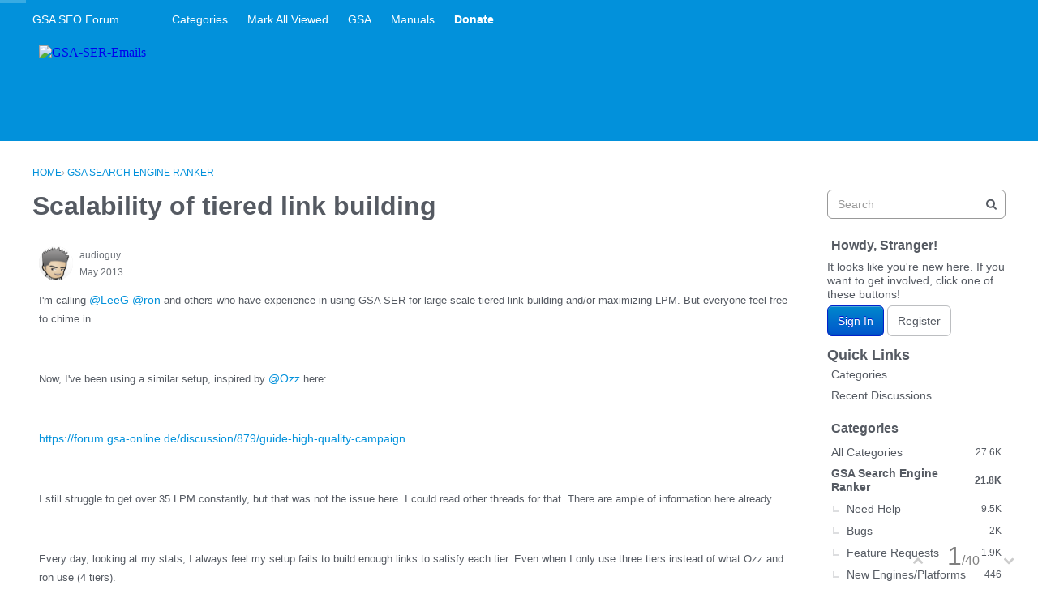

--- FILE ---
content_type: text/html; charset=utf-8
request_url: https://forum.gsa-online.de/discussion/3854/scalability-of-tiered-link-building
body_size: 25662
content:
<!DOCTYPE html>
<html lang="en">

<head>
    <meta charset="utf-8">
    <meta http-equiv="X-UA-Compatible" content="IE=edge">
    <title>Scalability of tiered link building — GSA SEO Forum</title>
  <link rel="next" href="https://forum.gsa-online.de/discussion/3854/scalability-of-tiered-link-building/p2" />
  <link rel="stylesheet" href="/applications/dashboard/design/style.css?v=2021.012" media="all" static="1" />
  <link rel="stylesheet" href="/applications/dashboard/design/style-compat.css?v=2021.012" media="all" static="1" />
  <link rel="stylesheet" href="/plugins/IndexPhotos/design/indexphotos.css?v=2021.012" media="all" static="1" />
  <link rel="stylesheet" href="/plugins/GooglePrettify/design/prettify.css?v=2021.012" media="all" static="1" />
  <link rel="stylesheet" href="/resources/design/vanillicon.css?v=2021.012" media="all" static="1" />
  <link rel="stylesheet" href="/plugins/editor/design/editor.css?v=2021.012" media="all" static="1" />
  <link rel="stylesheet" href="/applications/vanilla/design/tag.css?v=2021.012" media="all" static="1" />
  <link rel="stylesheet" href="/addons/themes/theme-boilerplate/design/custom.css?v=2021.012" media="all" static="1" />
  <link rel="stylesheet" href="/plugins/InfiniteScroll/design/infinitescroll.css?v=2021.012" media="all" static="1" />
  <link rel="stylesheet" href="/plugins/Buttons/design/buttons.css?v=2021.012" media="all" static="1" />
  <link rel="stylesheet" href="/plugins/Sprites/design/sprites.css?v=2021.012" media="all" static="1" />
  <link rel="stylesheet" href="/applications/vanilla/design/spoilers.css?v=2021.012" media="all" static="1" />
  <link rel="shortcut icon" href="https://forum.gsa-online.de/uploads/favicon_0ef09ad6183d1428525f62725b808970.ico" type="image/x-icon" />
  <link rel="apple-touch-icon-precomposed" href="https://forum.gsa-online.de/uploads/favicon-152-09c012c3194c439b4f25eea7f525a2a3.png" />
  <link rel="canonical" href="https://forum.gsa-online.de/discussion/3854/scalability-of-tiered-link-building" />
  <meta property="language" content="en" />
  <meta http-equiv="last-modified" property="last-modified-date" content="2013-05-09" />
  <meta property="og:type" content="article" />
  <meta name="theme-color" content="#b7edf7" />
  <meta property="fb:app_id" content="371462022963231" />
  <meta property="og:site_name" content="GSA SEO Forum" />
  <meta name="twitter:title" property="og:title" content="Scalability of tiered link building" />
  <meta property="og:url" content="https://forum.gsa-online.de/discussion/3854/scalability-of-tiered-link-building" />
  <meta name="description" property="og:description" content="I'm calling @LeeG @ron and others who have experience in using GSA SER for large scale tiered link building and/or maximizing LPM." />
  <meta name="twitter:image" property="og:image" content="http://i11.aijaa.com/b/00540/12187173.jpg" />
  <meta name="twitter:description" content="I'm calling @LeeG @ron and others who have experience in using GSA SER for large scale tiered link building and/or maximizing LPM." />
  <meta name="twitter:card" content="summary_large_image" />
  <script>gdn=window.gdn||{};gdn.meta={"currentThemePath":"\/addons\/themes\/theme-boilerplate","ConfirmDeleteCommentHeading":"Delete Comment","ConfirmDeleteCommentText":"Are you sure you want to delete this comment?","DiscussionID":"3854","Category":"GSA Search Engine Ranker","ExpandThankList":" Show More","CollapseThankList":" Hide","InfiniteScroll.InDiscussion":true,"InfiniteScroll.CountItems":40,"InfiniteScroll.Page":1,"InfiniteScroll.TotalPages":2,"InfiniteScroll.PerPage":30,"InfiniteScroll.Url":"https:\/\/forum.gsa-online.de\/discussion\/3854\/scalability-of-tiered-link-building","InfiniteScroll.HideHead":true,"InfiniteScroll.Treshold":200,"InfiniteScroll.Hotkey":"j","InfiniteScroll.PageNumber":false,"InfiniteScroll.NavStyle":0,"InfiniteScroll.ProgressBg":"#38abe3","InfiniteScroll.Mobile":false,"editorVersion":"1.8.2","editorPluginAssets":"\/plugins\/editor","fileUpload-remove":"Remove file","fileUpload-reattach":"Click to re-attach","fileUpload-inserted":"Inserted","fileUpload-insertedTooltip":"This image has been inserted into the body of text.","wysiwygHelpText":"You are using <a href=\"https:\/\/en.wikipedia.org\/wiki\/WYSIWYG\" target=\"_new\">WYSIWYG<\/a> in your post.","bbcodeHelpText":"You can use <a href=\"http:\/\/en.wikipedia.org\/wiki\/BBCode\" target=\"_new\">BBCode<\/a> in your post.","htmlHelpText":"You can use <a href=\"http:\/\/htmlguide.drgrog.com\/cheatsheet.php\" target=\"_new\">Simple HTML<\/a> in your post.","markdownHelpText":"You can use <a href=\"http:\/\/en.wikipedia.org\/wiki\/Markdown\" target=\"_new\">Markdown<\/a> in your post.","textHelpText":"You are using plain text in your post.","editorWysiwygCSS":"\/plugins\/editor\/design\/wysiwyg.css","canUpload":false,"fileErrorSize":"File size is too large.","fileErrorFormat":"File format is not allowed.","fileErrorAlreadyExists":"File already uploaded.","fileErrorSizeFormat":"File size is too large and format is not allowed.","maxUploadSize":52428800,"editorFileInputName":"editorupload","allowedImageExtensions":"{\"1\":\"jpg\",\"2\":\"jpeg\",\"3\":\"gif\",\"4\":\"png\",\"5\":\"bmp\",\"6\":\"tiff\"}","allowedFileExtensions":"[\"txt\",\"jpg\",\"jpeg\",\"gif\",\"png\",\"bmp\",\"tiff\",\"ico\",\"zip\",\"gz\",\"tar.gz\",\"tgz\",\"psd\",\"ai\",\"fla\",\"swf\",\"pdf\",\"doc\",\"xls\",\"ppt\",\"docx\",\"xlsx\",\"log\",\"rar\",\"7z\"]","maxFileUploads":"20","Spoiler":"Spoiler","show":"show","hide":"hide","AnalyticsTask":"tick","RemoteUrl":"https:\/\/www.gsa-online.de\/en\/gsa-forum\/","Path":"discussion\/3854\/scalability-of-tiered-link-building","Query":"","InDashboard":"0","TaggingAdd":false,"TaggingSearchUrl":"\/tags\/search","MaxTagsAllowed":5,"TagHint":"Start to type...","emoji":{"assetPath":"https:\/\/forum.gsa-online.de\/resources\/emoji","format":"<img class=\"emoji\" src=\"%1$s\" title=\"%2$s\" alt=\"%2$s\" height=\"20\" loading=\"lazy\" \/>","emoji":{"smile":"smile.png","smiley":"smiley.png","wink":"wink.png","blush":"blush.png","neutral":"neutral.png","relaxed":"relaxed.png","grin":"grin.png","joy":"joy.png","sweat_smile":"sweat_smile.png","lol":"lol.png","innocent":"innocent.png","naughty":"naughty.png","yum":"yum.png","relieved":"relieved.png","love":"love.png","sunglasses":"sunglasses.png","smirk":"smirk.png","expressionless":"expressionless.png","unamused":"unamused.png","sweat":"sweat.png","pensive":"pensive.png","confused":"confused.png","confounded":"confounded.png","kissing":"kissing.png","kissing_heart":"kissing_heart.png","kissing_smiling_eyes":"kissing_smiling_eyes.png","kissing_closed_eyes":"kissing_closed_eyes.png","tongue":"tongue.png","disappointed":"disappointed.png","worried":"worried.png","angry":"angry.png","rage":"rage.png","cry":"cry.png","persevere":"persevere.png","triumph":"triumph.png","frowning":"frowning.png","anguished":"anguished.png","fearful":"fearful.png","weary":"weary.png","sleepy":"sleepy.png","tired_face":"tired_face.png","grimace":"grimace.png","bawling":"bawling.png","open_mouth":"open_mouth.png","hushed":"hushed.png","cold_sweat":"cold_sweat.png","scream":"scream.png","astonished":"astonished.png","flushed":"flushed.png","sleeping":"sleeping.png","dizzy":"dizzy.png","no_mouth":"no_mouth.png","mask":"mask.png","star":"star.png","cookie":"cookie.png","warning":"warning.png","mrgreen":"mrgreen.png","heart":"heart.png","heartbreak":"heartbreak.png","kiss":"kiss.png","+1":"+1.png","-1":"-1.png","grey_question":"grey_question.png","trollface":"trollface.png","error":"grey_question.png"}},"RedirectTo":"","RedirectUrl":"","TransportError":"A fatal error occurred while processing the request.<br \/>The server returned the following response: %s","TransientKey":false,"WebRoot":"https:\/\/forum.gsa-online.de\/","UrlFormat":"\/{Path}","Args":"","ResolvedPath":"vanilla\/discussion\/index","ResolvedArgs":{"DiscussionID":"3854","DiscussionStub":"scalability-of-tiered-link-building","Page":""},"SignedIn":0,"ConfirmHeading":"Confirm","ConfirmText":"Are you sure you want to do that?","Okay":"Okay","Cancel":"Cancel","Search":"Search","ui":{"siteName":"GSA SEO Forum","orgName":"GSA SEO Forum","localeKey":"en","themeKey":"theme-boilerplate","mobileThemeKey":"theme-boilerplate","desktopThemeKey":"theme-boilerplate","logo":null,"favIcon":"https:\/\/forum.gsa-online.de\/uploads\/favicon_0ef09ad6183d1428525f62725b808970.ico","shareImage":"https:\/\/forum.gsa-online.de\/uploads\/9b2eef7dd8ae1a16a2713b4847c10c7d.png","bannerImage":null,"mobileAddressBarColor":"#b7edf7","fallbackAvatar":"https:\/\/forum.gsa-online.de\/applications\/dashboard\/design\/images\/defaulticon.png","currentUser":{"userID":0,"name":"guest","email":"guest@example.com","photoUrl":"https:\/\/forum.gsa-online.de\/applications\/dashboard\/design\/images\/defaulticon.png","dateLastActive":null},"editContentTimeout":-1,"bannedPrivateProfile":false,"siteTitle":"GSA SEO & Marketing Forum \ud83d\udcbb","locale":"en","inputFormat":"wysiwyg"},"context":{"host":"","basePath":"","assetPath":"","debug":false,"translationDebug":false,"conversationsEnabled":true,"cacheBuster":"2021.012","staticPathFolder":"","dynamicPathFolder":""},"search":{"defaultScope":"site","supportsScope":false,"activeDriver":"MySQL"},"upload":{"maxSize":52428800,"maxUploads":20,"allowedExtensions":["txt","jpg","jpeg","gif","png","bmp","tiff","ico","zip","gz","tar.gz","tgz","psd","ai","fla","swf","pdf","doc","xls","ppt","docx","xlsx","log","rar","7z"]},"registrationUrl":"\/entry\/register","signInUrl":"\/entry\/signin","signOutUrl":"\/entry\/signout?TransientKey=","featureFlags":{"DeferredLegacyScripts":{"Enabled":true},"UserCards":{"Enabled":true},"useNewSearchPage":{"Enabled":true},"NewQuickLinks":{"Enabled":false},"NewFlyouts":{"Enabled":true},"DataDrivenTitleBar":{"Enabled":false}},"themeFeatures":{"NewFlyouts":true,"SharedMasterView":false,"ProfileHeader":false,"DataDrivenTheme":false,"UserCards":true,"DisableKludgedVars":false,"NewEventsPage":false,"useNewSearchPage":true,"EnhancedAccessibility":false,"NewQuickLinks":false,"NewCategoryDropdown":false,"NewBadgesModule":false,"NewReactionsModule":false},"addonFeatures":{"NewFlyouts":false,"SharedMasterView":false,"ProfileHeader":false,"DataDrivenTheme":false,"UserCards":false,"DisableKludgedVars":false,"NewEventsPage":false,"useNewSearchPage":false,"EnhancedAccessibility":false,"NewQuickLinks":false,"NewCategoryDropdown":false,"NewBadgesModule":false,"NewReactionsModule":false},"siteSection":{"basePath":"","contentLocale":"en","sectionGroup":"vanilla","sectionID":"0","name":"GSA SEO Forum","apps":{"forum":true},"attributes":{"categoryID":-1}},"themePreview":null,"reCaptchaKey":"","useNewFlyouts":true};
gdn.permissions={"permissions":{"discussions.view":true},"bans":[],"isAdmin":false};
</script>
  <script src="/js/library/jquery.js?v=2021.012" static="1" defer="defer"></script>
  <script src="/js/library/jquery.form.js?v=2021.012" static="1" defer="defer"></script>
  <script src="/js/library/jquery.popup.js?v=2021.012" static="1" defer="defer"></script>
  <script src="/js/library/jquery.popin.js?v=2021.012" static="1" defer="defer"></script>
  <script src="/js/library/jquery.gardenhandleajaxform.js?v=2021.012" static="1" defer="defer"></script>
  <script src="/js/library/jquery.atwho.js?v=2021.012" static="1" defer="defer"></script>
  <script src="/js/global.js?v=2021.012" static="1" defer="defer"></script>
  <script src="/js/flyouts.js?v=2021.012" static="1" defer="defer"></script>
  <script src="/js/library/jquery.autosize.min.js?v=2021.012" static="1" defer="defer"></script>
  <script src="/applications/vanilla/js/autosave.js?v=2021.012" static="1" defer="defer"></script>
  <script src="/applications/vanilla/js/discussion.js?v=2021.012" static="1" defer="defer"></script>
  <script src="/plugins/Quotes/js/quotes.js?v=2021.012" static="1" defer="defer"></script>
  <script src="/plugins/GooglePrettify/js/prettify.js?v=2021.012" static="1" defer="defer"></script>
  <script src="/plugins/GooglePrettify/js/jquery.textarea.js?v=2021.012" static="1" defer="defer"></script>
  <script src="/js/library/jquery.expander.js?v=2021.012" static="1" defer="defer"></script>
  <script src="/plugins/InfiniteScroll/js/nanobar.min.js?v=2021.012" static="1" defer="defer"></script>
  <script src="/plugins/InfiniteScroll/js/infinitescroll.js?v=2021.012" static="1" defer="defer"></script>
  <script src="/plugins/editor/js/editor.js?v=2021.012" static="1" defer="defer"></script>
  <script src="/plugins/editor/js/jquery.ui.widget.js?v=2021.012" static="1" defer="defer"></script>
  <script src="/plugins/editor/js/jquery.iframe-transport.js?v=2021.012" static="1" defer="defer"></script>
  <script src="/plugins/editor/js/jquery.fileupload.js?v=2021.012" static="1" defer="defer"></script>
  <script src="/applications/vanilla/js/spoilers.js?v=2021.012" static="1" defer="defer"></script>
  <script src="/applications/vanilla/js/tagging.js?v=2021.012" static="1" defer="defer"></script>
  <script src="/js/library/jquery.tokeninput.js?v=2021.012" static="1" defer="defer"></script>
  <script src="/js/embed_local.js?v=2021.012" static="1" defer="defer"></script>
  <script src="/addons/themes/theme-boilerplate/js/custom.js?v=2021.012" static="1" defer="defer"></script>
  <script>var supportsAllFeatures =
    window.Promise &&
    window.Promise.prototype.finally &&
    window.fetch &&
    window.Symbol &&
    window.CustomEvent &&
    Array.prototype.includes &&
    Element.prototype.remove &&
    Element.prototype.closest &&
    Element.prototype.attachShadow &&
    window.NodeList &&
    NodeList.prototype.forEach
;

if (!supportsAllFeatures) {
    false && console.log("Older browser detected. Initiating polyfills.");
    var head = document.getElementsByTagName('head')[0];
    var script = document.createElement('script');
    script.src = "https://forum.gsa-online.de/dist/polyfills.min.js?h=2021.012";

        script.async = false;
    // document.write has to be used instead of append child for edge & old safari compatibility.
    document.write(script.outerHTML);
} else {
    false && console.log("Modern browser detected. No polyfills necessary");
}

if (!window.onVanillaReady) {
    window.onVanillaReady = function (handler) {
        if (typeof handler !== "function") {
            console.error("Cannot register a vanilla ready handler that is not a function.");
            return;
        }
        document.addEventListener("X-DOMContentReady", function () {
            if (!window.__VANILLA_INTERNAL_IS_READY__) {
                return;
            }
            handler(window.__VANILLA_GLOBALS_DO_NOT_USE_DIRECTLY__);
        })

        if (window.__VANILLA_INTERNAL_IS_READY__) {
            handler(window.__VANILLA_GLOBALS_DO_NOT_USE_DIRECTLY__);
        }
    }
}</script>
  <script src="https://forum.gsa-online.de/api/v2/locales/en/translations.js?h=2021.012" defer="defer"></script>
  <script src="https://forum.gsa-online.de/dist/forum/runtime.b69f4eb5eddd72b3b463.min.js" static="1" defer="defer"></script>
  <script src="https://forum.gsa-online.de/dist/forum/library-00a511ae.2ee335a5f58b027c2fc0.min.js" static="1" defer="defer"></script>
  <script src="https://forum.gsa-online.de/dist/forum/react-df67cafc.9773f6fd8b14cb2a96cd.min.js" static="1" defer="defer"></script>
  <script src="https://forum.gsa-online.de/dist/forum/vendors-27e8e099.53db9c9be42836b255d0.min.js" static="1" defer="defer"></script>
  <script src="https://forum.gsa-online.de/dist/forum/9584.4472ed3bb2cc169e5e8a.min.js" static="1" defer="defer"></script>
  <script src="https://forum.gsa-online.de/dist/forum/864.cb3e9e2e2fb8c8954098.min.js" static="1" defer="defer"></script>
  <script src="https://forum.gsa-online.de/dist/forum/6714.64f93b2d8b5ccbc7235f.min.js" static="1" defer="defer"></script>
  <script src="https://forum.gsa-online.de/dist/forum/6084.d6d81c8ab599da271bb1.min.js" static="1" defer="defer"></script>
  <script src="https://forum.gsa-online.de/dist/forum/library-cc102d41.7c029b39e2303591bcf3.min.js" static="1" defer="defer"></script>
  <script src="https://forum.gsa-online.de/dist/forum/library-6b9cbaae.9e591e0f7716e2169fd7.min.js" static="1" defer="defer"></script>
  <script src="https://forum.gsa-online.de/dist/forum/library-a23e17cc.83ec1bf7b402ed662aaf.min.js" static="1" defer="defer"></script>
  <script src="https://forum.gsa-online.de/dist/forum/library-b3ff4ff5.60e326c8470f0de9614c.min.js" static="1" defer="defer"></script>
  <script src="https://forum.gsa-online.de/dist/forum/library-620da1e1.c7a4eb2d70e4ac2bb9c3.min.js" static="1" defer="defer"></script>
  <script src="https://forum.gsa-online.de/dist/forum/library-222bc760.9d77106fae68c2dbca75.min.js" static="1" defer="defer"></script>
  <script src="https://forum.gsa-online.de/dist/forum/library-e2c80e67.975ea348d9e34adf939b.min.js" static="1" defer="defer"></script>
  <script src="https://forum.gsa-online.de/dist/forum/library-9aa6fe4f.55dd50b74cc90f899d45.min.js" static="1" defer="defer"></script>
  <script src="https://forum.gsa-online.de/dist/forum/library-c19d9c43.856d6c0cb69268192a92.min.js" static="1" defer="defer"></script>
  <script src="https://forum.gsa-online.de/dist/forum/library-c0766001.9d7695ac7b487311eed2.min.js" static="1" defer="defer"></script>
  <script src="https://forum.gsa-online.de/dist/forum/library-c097b2da.e4e73fa8a1038552b2dc.min.js" static="1" defer="defer"></script>
  <script src="https://forum.gsa-online.de/dist/forum/library-c12d084d.c0d55018ce30f0c4b289.min.js" static="1" defer="defer"></script>
  <script src="https://forum.gsa-online.de/dist/forum/library-94031bd7.f3c672b9a423ba5af510.min.js" static="1" defer="defer"></script>
  <script src="https://forum.gsa-online.de/dist/forum/library-bd952247.ce17bcb238ae5d844cb7.min.js" static="1" defer="defer"></script>
  <script src="https://forum.gsa-online.de/dist/forum/library-2da6cbf1.4fe38c5c137a60ebfcb7.min.js" static="1" defer="defer"></script>
  <script src="https://forum.gsa-online.de/dist/forum/library-31062dbb.1fe54cbf4e17ac984b04.min.js" static="1" defer="defer"></script>
  <script src="https://forum.gsa-online.de/dist/forum/library-3f9d9fa6.14e1d70a69d8f07c5d48.min.js" static="1" defer="defer"></script>
  <script src="https://forum.gsa-online.de/dist/forum/library-f6ddf892.db3c986be98d9239d0ae.min.js" static="1" defer="defer"></script>
  <script src="https://forum.gsa-online.de/dist/forum/library-b40b2b97.3f2338b65103907b1157.min.js" static="1" defer="defer"></script>
  <script src="https://forum.gsa-online.de/dist/forum/library-1f0b08b7.1af467584901e952165d.min.js" static="1" defer="defer"></script>
  <script src="https://forum.gsa-online.de/dist/forum/library-fae66388.a1f0d3ab615724d11b26.min.js" static="1" defer="defer"></script>
  <script src="https://forum.gsa-online.de/dist/forum/library-35a1f0cc.4748444efd15bc8a6e3d.min.js" static="1" defer="defer"></script>
  <script src="https://forum.gsa-online.de/dist/forum/library-44153d3c.f5020330475308dc1b22.min.js" static="1" defer="defer"></script>
  <script src="https://forum.gsa-online.de/dist/forum/library-e500ede4.0dbbdbfce6578b4ce3eb.min.js" static="1" defer="defer"></script>
  <script src="https://forum.gsa-online.de/dist/forum/library-02fa3f94.fa314acf4aa57f6e6cae.min.js" static="1" defer="defer"></script>
  <script src="https://forum.gsa-online.de/dist/forum/library-578a3663.d06beb8b43efcfc65ae7.min.js" static="1" defer="defer"></script>
  <script src="https://forum.gsa-online.de/dist/forum/library-ec0f4e61.65111298aa7fad8fbd6e.min.js" static="1" defer="defer"></script>
  <script src="https://forum.gsa-online.de/dist/forum/react-e5bca7e4.795bc9f97a26cf649877.min.js" static="1" defer="defer"></script>
  <script src="https://forum.gsa-online.de/dist/forum/vendors-cdd60c62.d229c85db9405875a144.min.js" static="1" defer="defer"></script>
  <script src="https://forum.gsa-online.de/dist/forum/vendors-bb3d84b5.4b5f0cdd7027e28fee48.min.js" static="1" defer="defer"></script>
  <script src="https://forum.gsa-online.de/dist/forum/vendors-2518c84c.739dbbbc53492b51445d.min.js" static="1" defer="defer"></script>
  <script src="https://forum.gsa-online.de/dist/forum/vendors-059be3de.8b12afafdefe6be38c59.min.js" static="1" defer="defer"></script>
  <script src="https://forum.gsa-online.de/dist/forum/vendors-386b9151.88434f516a837d05fd59.min.js" static="1" defer="defer"></script>
  <script src="https://forum.gsa-online.de/dist/forum/vendors-38d4a983.0324ea3b95d960b69cc7.min.js" static="1" defer="defer"></script>
  <script src="https://forum.gsa-online.de/dist/forum/vendors-2a46b080.db26843432d9e33ae9d4.min.js" static="1" defer="defer"></script>
  <script src="https://forum.gsa-online.de/dist/forum/vendors-59201cde.b78a97d2c93bce60a3b6.min.js" static="1" defer="defer"></script>
  <script src="https://forum.gsa-online.de/dist/forum/vendors-ce605e72.e50f26fb9edc3bacaef4.min.js" static="1" defer="defer"></script>
  <script src="https://forum.gsa-online.de/dist/forum/vendors-7f8a6a3e.90a89f701e1f904d278c.min.js" static="1" defer="defer"></script>
  <script src="https://forum.gsa-online.de/dist/forum/vendors-375fd71e.8321c30cb8ebe309514b.min.js" static="1" defer="defer"></script>
  <script src="https://forum.gsa-online.de/dist/forum/vendors-27545368.f1b319f8cec311de178f.min.js" static="1" defer="defer"></script>
  <script src="https://forum.gsa-online.de/dist/forum/vendors-b0289113.040f2339ddb8bdf35c4b.min.js" static="1" defer="defer"></script>
  <script src="https://forum.gsa-online.de/dist/forum/vendors-866ab763.ea6e0d3920ccee0433ca.min.js" static="1" defer="defer"></script>
  <script src="https://forum.gsa-online.de/dist/forum/vendors-e96e9bea.1519f1dcdcce55e2433b.min.js" static="1" defer="defer"></script>
  <script src="https://forum.gsa-online.de/dist/forum/vendors-e07d7631.f1219358db43eedbda38.min.js" static="1" defer="defer"></script>
  <script type="text/javascript">
        function init() {
            $("textarea").not(".Tabby").addClass("Tabby").tabby();
        }
        $(document).on("contentLoad", init);</script>
  <script type="text/javascript">
            function init() {
                $('.Message').each(function () {
                    if ($(this).data('GooglePrettify')) {
                        return;
                    }
                    $(this).data('GooglePrettify', '1');

                    pre = $('pre', this).addClass('prettyprint linenums');

                    // Let prettyprint determine styling, rather than the editor.
                    $('code', this).removeClass('CodeInline');
                    pre.removeClass('CodeBlock');

                    prettyPrint();

                    pre.removeClass('prettyprint');
                });
            }

            $(document).on('contentLoad', init);</script>
  <script src="https://forum.gsa-online.de/dist/forum/addons/vanilla.9d947bead69b3ee6dba2.min.js" static="1" defer="defer"></script>
  <script src="https://forum.gsa-online.de/dist/forum/addons/dashboard-common.c783937d5e7b1d29848f.min.js" static="1" defer="defer"></script>
  <script src="https://forum.gsa-online.de/dist/forum/addons/dashboard-24a22a71.120579675140260e13ef.min.js" static="1" defer="defer"></script>
  <script src="https://forum.gsa-online.de/dist/forum/addons/dashboard-1b09fbd5.85d0f8252c2e143440f8.min.js" static="1" defer="defer"></script>
  <script src="https://forum.gsa-online.de/dist/forum/addons/dashboard-1fdf87e3.ec24002e696496be5b22.min.js" static="1" defer="defer"></script>
  <script src="https://forum.gsa-online.de/dist/forum/bootstrap.c50183d812aff1e5e83e.min.js" static="1" defer="defer"></script>
  <script>window["__ACTIONS__"]=[{"type":"@@locales\/GET_ALL_DONE","payload":{"result":[{"localeID":"en","localeKey":"en","regionalKey":"en","displayNames":{"en":"English"}}],"params":[]}},{"type":"@@users\/GET_ME_DONE","payload":{"result":{"userID":0,"name":"Guest","photoUrl":"https:\/\/forum.gsa-online.de\/applications\/dashboard\/design\/images\/defaulticon.png","email":null,"dateLastActive":null,"isAdmin":false,"countUnreadNotifications":0,"countUnreadConversations":0,"permissions":["discussions.view"],"extended":{},"ssoID":null},"params":[]}},{"type":"@@users\/GET_PERMISSIONS_DONE","payload":{"result":{"isAdmin":false,"permissions":[{"type":"global","permissions":{"discussions.view":true}},{"type":"category","id":33,"permissions":{"discussions.view":true}},{"type":"category","id":22,"permissions":{"discussions.view":true}}],"junctions":{"category":[22,23,33]},"junctionAliases":{"category":[]}},"params":[]}},{"type":"@@themes\/GET_DONE","payload":{"result":{"themeID":"theme-boilerplate","type":"themeFile","name":"Theme Boilerplate","version":"3.1.2","revisionID":null,"revisionName":null,"insertUser":null,"dateInserted":null,"current":true,"active":true,"parentTheme":null,"assets":{"header":{"url":"https:\/\/forum.gsa-online.de\/api\/v2\/themes\/theme-boilerplate\/assets\/header.html?v=3.1.2-2021.012","type":"html","content-type":"text\/html"},"footer":{"url":"https:\/\/forum.gsa-online.de\/api\/v2\/themes\/theme-boilerplate\/assets\/footer.html?v=3.1.2-2021.012","type":"html","content-type":"text\/html"},"variables":{"url":"https:\/\/forum.gsa-online.de\/api\/v2\/themes\/theme-boilerplate\/assets\/variables.json?v=3.1.2-2021.012","type":"json","content-type":"application\/json","data":{"quickLinks":{"links":[{"name":"All Categories","url":"\/categories","id":"all-categories","countLimit":null},{"name":"Recent Discussions","url":"\/discussions","id":"recent-discussions","countLimit":null},{"name":"Activity","url":"\/activity","id":"activity","countLimit":null}],"counts":{"all-categories":null,"recent-discussions":null,"activity":null}}}},"fonts":{"url":"https:\/\/forum.gsa-online.de\/api\/v2\/themes\/theme-boilerplate\/assets\/fonts.json?v=3.1.2-2021.012","type":"json","content-type":"application\/json","data":[]},"scripts":{"url":"https:\/\/forum.gsa-online.de\/api\/v2\/themes\/theme-boilerplate\/assets\/scripts.json?v=3.1.2-2021.012","type":"json","content-type":"application\/json"},"styles":{"url":"https:\/\/forum.gsa-online.de\/api\/v2\/themes\/theme-boilerplate\/assets\/styles.css?v=3.1.2-2021.012","type":"css","content-type":"text\/css"},"javascript":{"url":"https:\/\/forum.gsa-online.de\/api\/v2\/themes\/theme-boilerplate\/assets\/javascript.js?v=3.1.2-2021.012","type":"js","content-type":"application\/javascript"}},"preview":{"info":{"Description":{"type":"description","value":"A SCSS boilerplate for vanilla responsive themes."},"Authors":{"type":"string","value":"Adam (charrondev) Charron, Isis (igraziatto) Graziatto"}},"imageUrl":"\/addons\/themes\/theme-boilerplate\/screenshot.png","variables":{"globalPrimary":null,"globalBg":"#fff","globalFg":"#555a62","titleBarBg":null,"titleBarFg":null,"backgroundImage":null}},"features":{"NewFlyouts":true,"SharedMasterView":false,"ProfileHeader":false,"DataDrivenTheme":false,"UserCards":true,"DisableKludgedVars":false,"NewEventsPage":false,"useNewSearchPage":true,"EnhancedAccessibility":false,"NewQuickLinks":false,"NewCategoryDropdown":false,"NewBadgesModule":false,"NewReactionsModule":false},"supportedSections":[]},"params":{"key":{"themeID":"theme-boilerplate","type":"themeFile","name":"Theme Boilerplate","version":"3.1.2","revisionID":null,"revisionName":null,"insertUser":null,"dateInserted":null,"current":true,"active":true,"parentTheme":null,"assets":{"header":{"url":"https:\/\/forum.gsa-online.de\/api\/v2\/themes\/theme-boilerplate\/assets\/header.html?v=3.1.2-2021.012","type":"html","content-type":"text\/html"},"footer":{"url":"https:\/\/forum.gsa-online.de\/api\/v2\/themes\/theme-boilerplate\/assets\/footer.html?v=3.1.2-2021.012","type":"html","content-type":"text\/html"},"variables":{"url":"https:\/\/forum.gsa-online.de\/api\/v2\/themes\/theme-boilerplate\/assets\/variables.json?v=3.1.2-2021.012","type":"json","content-type":"application\/json","data":{"quickLinks":{"links":[{"name":"All Categories","url":"\/categories","id":"all-categories","countLimit":null},{"name":"Recent Discussions","url":"\/discussions","id":"recent-discussions","countLimit":null},{"name":"Activity","url":"\/activity","id":"activity","countLimit":null}],"counts":{"all-categories":null,"recent-discussions":null,"activity":null}}}},"fonts":{"url":"https:\/\/forum.gsa-online.de\/api\/v2\/themes\/theme-boilerplate\/assets\/fonts.json?v=3.1.2-2021.012","type":"json","content-type":"application\/json","data":[]},"scripts":{"url":"https:\/\/forum.gsa-online.de\/api\/v2\/themes\/theme-boilerplate\/assets\/scripts.json?v=3.1.2-2021.012","type":"json","content-type":"application\/json"},"styles":{"url":"https:\/\/forum.gsa-online.de\/api\/v2\/themes\/theme-boilerplate\/assets\/styles.css?v=3.1.2-2021.012","type":"css","content-type":"text\/css"},"javascript":{"url":"https:\/\/forum.gsa-online.de\/api\/v2\/themes\/theme-boilerplate\/assets\/javascript.js?v=3.1.2-2021.012","type":"js","content-type":"application\/javascript"}},"preview":{"info":{"Description":{"type":"description","value":"A SCSS boilerplate for vanilla responsive themes."},"Authors":{"type":"string","value":"Adam (charrondev) Charron, Isis (igraziatto) Graziatto"}},"imageUrl":"\/addons\/themes\/theme-boilerplate\/screenshot.png","variables":{"globalPrimary":null,"globalBg":"#fff","globalFg":"#555a62","titleBarBg":null,"titleBarFg":null,"backgroundImage":null}},"features":{"NewFlyouts":true,"SharedMasterView":false,"ProfileHeader":false,"DataDrivenTheme":false,"UserCards":true,"DisableKludgedVars":false,"NewEventsPage":false,"useNewSearchPage":true,"EnhancedAccessibility":false,"NewQuickLinks":false,"NewCategoryDropdown":false,"NewBadgesModule":false,"NewReactionsModule":false},"supportedSections":[]}}}}];
</script>
  <script type="application/ld+json">{"mainEntityOfPage":"https:\/\/forum.gsa-online.de\/discussion\/3854\/scalability-of-tiered-link-building","url":"https:\/\/forum.gsa-online.de\/discussion\/3854\/scalability-of-tiered-link-building","headline":"Scalability of tiered link building","text":"I'm calling @LeeG @ron and others who have experience in using GSA SER for large scale tiered link building and\/or maximizing LPM. But everyone feel free to chime in. Now, I've been using a similar setup, inspired by @Ozz here: https:\/\/forum.gsa-online.de\/discussion\/879\/guide-high-quality-campaign I still struggle to get\u2026","dateCreated":"2013-05-06 18:53:17+02:00","author":{"@context":"https:\/\/schema.org","@type":"Person","name":"audioguy","url":"https:\/\/forum.gsa-online.de\/profile\/audioguy","image":"\/\/forum.gsa-online.de\/cache\/vanilliconproxy\/778c6ea6f22d473a10e69be75fd05903"},"@context":"https:\/\/schema.org","@type":"DiscussionForumPosting"}</script>
  <noscript><style>body {visibility: visible !important;}</style></noscript>
<!-- Preload links, scripts, and stylesheets -->


    <meta name="viewport" content="width=device-width, initial-scale=1">
    <link href="https://fonts.googleapis.com/css?family=Open+Sans:400,400i,600,700,700i" rel="stylesheet">
    <script async src="/js/modlinks.js"></script> 
</head>


<body id="vanilla_discussion_index" class="Vanilla Discussion isDesktop index Section-Discussion Section-Category-gsa-search-engine-ranker Section-Discussion Section-Category-gsa-search-engine-ranker UserLoggedOut locale-en ">
<a href="#MainContent" class="Button Primary btn button-skipToContent sr-only SrOnly">Skip to content</a>

    <!--[if lt IE 9]>
      <p class="browsehappy">You are using an <strong>outdated</strong> browser. Please <a href="http://browsehappy.com/">upgrade your browser</a> to improve your experience.</p>
    <![endif]-->

    <div class="Frame" id="page">
        <div class="Frame-top">
                            <div class="Frame-header">
                    <header id="MainHeader" class="Header">
                        <div class="Container">
                            <div class="row">
                                <div class="Hamburger">
                                    <button class="Hamburger Hamburger-menuXcross" id="menu-button" aria-label="toggle menu">
                                        <span class="Hamburger-menuLines" aria-hidden="true"/>
                                        <span class="Hamburger-visuallyHidden sr-only">
                                            toggle menu
                                        </span>
                                    </button>
                                </div>
                                <a href="/" class="Header-logo">
                                    GSA SEO Forum
                                </a>
                                <a href="/" class="Header-logo mobile">
                                    GSA SEO Forum
                                </a>
                                <nav class="Header-desktopNav">
                                  <div class='Navigation-linkContainer'><a href='/categories' class='Navigation-link '>Categories</a></div>
                                  <div class='Navigation-linkContainer'><a href='/discussions/markallviewed' class='Navigation-link MarkAllViewed Hijack'>Mark All Viewed</a></div> 
                                  <div class='Navigation-linkContainer'><a href='https://www.gsa-online.de/' class='Navigation-link'>GSA</a></div>
                                  <div class='Navigation-linkContainer'><a href='https://docu.gsa-online.de/' class='Navigation-link'>Manuals</a></div>
                                  <div class='Navigation-linkContainer'><a href='https://www.paypal.com/cgi-bin/webscr?cmd=_donations&amp;business=info%40gsa%2donline%2ede&amp;lc=US&amp;item_name=GSA%20Software%20Development&amp;no_note=0&amp;currency_code=USD&amp;bn=PP%2dDonationsBF%3abtn_donate_SM%2egif%3aNonHostedGuest' class='Navigation-link'><strong>Donate</strong></a></div>
                                </nav>
                                <div class="Header-flexSpacer"></div>
                                <div class="Header-right">
                                    <span data-react='subcommunity-chooser' data-props='{"buttonType":"titleBarLink","buttonClass":"Header-desktopCommunityChooser"}'></span>
                                                                    </div>
                            </div>
                        </div>
                        <div class="Container">
                                <iframe id="bannertop" src="/banner/?t=top" width="755" height="120"></iframe>
                        </div>
                        <nav class="Navigation needsInitialization js-nav">
                            <div class="Container">
                                <div class='Navigation-linkContainer'>
                                  <div class='Navigation-linkContainer'><a href='/categories' class='Navigation-link '>Categories</a></div>
                                  <div class='Navigation-linkContainer'><a href='/discussions/markallviewed' class='Navigation-link MarkAllViewed Hijack'>Mark All Viewed</a></div> 
                                  <div class='Navigation-linkContainer'><a href='https://www.gsa-online.de/' class='Navigation-link'>GSA</a></div>
                                  <div class='Navigation-linkContainer'><a href='https://docu.gsa-online.de/' class='Navigation-link'>Manuals</a></div>
                                  <div class='Navigation-linkContainer'><a href='https://blockchain.com/btc/payment_request?address=1JkMTEh54NwJnb5pf3nKfT9sx5uKZ6xGnt&amount=0.00234062&message=Donation' class='Navigation-link'>Donate BTC</a></div>
                                  <div class='Navigation-linkContainer'><a href='https://www.paypal.com/cgi-bin/webscr?cmd=_donations&amp;business=info%40gsa%2donline%2ede&amp;lc=US&amp;item_name=GSA%20Software%20Development&amp;no_note=0&amp;currency_code=USD&amp;bn=PP%2dDonationsBF%3abtn_donate_SM%2egif%3aNonHostedGuest' class='Navigation-link'>Donate PayPal</a></div>
                                                                      <div class='Navigation-linkContainer'><a href='/entry/signin' class='Navigation-link'>Sign In</a></div>
                                    <div class='Navigation-linkContainer'><a href='/entry/register' class='Navigation-link'>Register</a></div>
                                                                  </div>
                            </div>
                        </nav>
                        <nav class="mobileMebox js-mobileMebox needsInitialization">
                            <div class="Container">
                                <div class="MeBox MeBox-SignIn"><div class="SignInLinks"><a href="/entry/signin?Target=discussion%2F3854%2Fscalability-of-tiered-link-building" class=" SignInPopup" rel="nofollow">Sign In</a> <span class="Bullet">&middot;</span> <a href="/entry/register?Target=discussion%2F3854%2Fscalability-of-tiered-link-building" class="ApplyButton" rel="nofollow">Register</a> </div> <div class="SignInIcons"></div></div>
                                <button class="mobileMebox-buttonClose Close">
                                    <span>×</span>
                                </button>
                            </div>
                        </nav>
                    </header>
                </div>
                        <div class="Frame-body">
                <div class="Frame-content">
                    <div class="Container">
                        <div class="Frame-contentWrap">
                            <div class="Frame-details">
                                                                    <div class="Frame-row">
                                        <nav class="BreadcrumbsBox">
                                            <span class="Breadcrumbs" itemscope itemtype="http://schema.org/BreadcrumbList"><span class="CrumbLabel HomeCrumb"><a href="https://forum.gsa-online.de/"><span>Home</span></a></span><span itemprop="itemListElement" itemscope itemtype="http://schema.org/ListItem"><meta itemprop="position" content="1" /><span class="Crumb">›</span> <span class="CrumbLabel Category-gsa-search-engine-ranker Last"><a itemprop="item" href="https://forum.gsa-online.de/categories/gsa-search-engine-ranker"><span itemprop="name">GSA Search Engine Ranker</span></a></span></span></span>
                                        </nav>
                                    </div>
                                                                                                    <div class="Frame-row SearchBoxMobile">
                                                                                    <div class="SearchBox js-sphinxAutoComplete" role="search">
                                                                                                    <form method="get" action="/search" autocomplete="off" >
<div>
<input type="text" id="Form_Search" name="Search" value="" placeholder="Search" accesskey="/" aria-label="Enter your search term." title="Enter your search term." role="searchbox" class="InputBox js-search isWysiwyg" /><input type="submit" id="Form_Go" name="" aria-label="Search" class="Button" value="Go" />
</div>
</form>
                                                                                            </div>
                                                                            </div>
                                                                <div class="Frame-row">
                                    <main id="MainContent" class="Content MainContent">
                                                                                <div class="MessageList Discussion"><div id="Item_0" class="PageTitle pageHeadingBox isLarge"><div class="Options"></div><h1>Scalability of tiered link building</h1></div><div id="Discussion_3854" class="Item ItemDiscussion noPhotoWrap pageBox">
    <div class="Discussion">
        <div class="Item-Header DiscussionHeader">
                                    <div class="AuthorWrap">
                <span class="Author">
                    <a title="audioguy" href="/profile/audioguy" class="PhotoWrap js-userCard" aria-label="User: &quot;audioguy&quot;" data-userid="1195"><img src="//forum.gsa-online.de/cache/vanilliconproxy/778c6ea6f22d473a10e69be75fd05903" alt="audioguy" class="ProfilePhoto ProfilePhotoMedium" data-fallback="avatar" loading="lazy" /></a><a href="/profile/audioguy" class="Username js-userCard" data-userid="1195">audioguy</a>                </span>
                <span class="AuthorInfo">
                                    </span>
            </div>
            <div class="Meta DiscussionMeta">
                <span class="MItem DateCreated">
                    <a href="https://forum.gsa-online.de/discussion/3854/scalability-of-tiered-link-building" class="Permalink" rel="nofollow"><time title="May 6, 2013 6:53PM" datetime="2013-05-06T18:53:17+00:00">May 2013</time></a>                </span>
                                 <span class="MItem Category"> in <a href="https://forum.gsa-online.de/categories/gsa-search-engine-ranker" aria-label="Category: &amp;quot;GSA Search Engine Ranker&amp;quot;">GSA Search Engine Ranker</a></span>             </div>
                    </div>
                <div class="Item-BodyWrap">
            <div class="Item-Body">
                <div class="Message userContent">
                    <div><span style="font-size: small; font-family: Arial, Verdana;">I'm calling <a href="https://forum.gsa-online.de/profile/LeeG" rel="nofollow">@LeeG</a> <a href="https://forum.gsa-online.de/profile/ron" rel="nofollow">@ron</a> and others who have experience in using GSA SER for large scale tiered link building and/or maximizing LPM. But everyone feel free to chime in.</span></div><div><span style="font-size: small; font-family: Arial, Verdana;"><br></span></div><div><span style="font-size: small; font-family: Arial, Verdana;">Now, I've been using a similar setup, inspired by <a href="https://forum.gsa-online.de/profile/Ozz" rel="nofollow">@Ozz</a> here:</span></div><div><span style="font-size: small; font-family: Arial, Verdana;"><br></span></div><div><span style="font-size: small; font-family: Arial, Verdana;"><a href="https://forum.gsa-online.de/discussion/879/guide-high-quality-campaign" rel="nofollow">https://forum.gsa-online.de/discussion/879/guide-high-quality-campaign</a></span></div><div><span style="font-size: small; font-family: Arial, Verdana;"><br></span></div><div><span style="font-size: small; font-family: Arial, Verdana;">I still struggle to get over 35 LPM constantly, but that was not the issue here. I could read other threads for that. There are ample of information here already.</span></div><div><span style="font-size: small; font-family: Arial, Verdana;"><br></span></div><div><span style="font-size: small; font-family: Arial, Verdana;">Every day, looking at my stats, I always feel my setup fails to build enough links to satisfy each tier. Even when I only use three tiers instead of what Ozz and ron use (4 tiers).</span></div><div><span style="font-size: small; font-family: Arial, Verdana;"><br></span></div><div><span style="font-size: small; font-family: Arial, Verdana;">Until today when I read a thread started by ron (You can find it here <a href="https://forum.gsa-online.de/discussion/2930/ser-tiers)" rel="nofollow">https://forum.gsa-online.de/discussion/2930/ser-tiers)</a>, it came to me perhaps I should know the figures better, so I fired up Excel and did quick formula as follow. I'm never good at math, so correct me if I'm wrong.</span></div><div><span style="font-size: small; font-family: Arial, Verdana;"><br></span></div><div><img loading="lazy" src="http://i11.aijaa.com/b/00540/12187173.jpg" alt="image" class="embedImage-img importedEmbed-img"></img><br></div><div><span style="font-size: small; font-family: Arial, Verdana;"><br></span></div><div><span style="font-size: small; font-family: Arial, Verdana;">The above screenshot was made based on the following:</span></div><div><span style="font-size: small; font-family: Arial, Verdana;"><br></span></div><div><span style="font-size: small; font-family: Arial, Verdana;">- Number of T1 links per day: 10</span></div><div><span style="font-size: small; font-family: Arial, Verdana;">- Verification percentage: 10 percent (conservatively) for each tier</span></div><div><span style="font-size: small; font-family: Arial, Verdana;">- Number of T2 links per day: x20 per URL</span></div><div><span style="font-size: small; font-family: Arial, Verdana;">- Number of T3 links per day: x20 per URL</span></div><div><span style="font-size: small; font-family: Arial, Verdana;">- Number of T4 links per day: x20 per URL</span></div><div><span style="font-size: small; font-family: Arial, Verdana;">- Time before verification: 1 day</span></div><div><span style="font-size: small; font-family: Arial, Verdana;">- No T1A, T2A, etc just contextual T1, T2, T3 and kitchen sink T4 (T3A).</span></div><div><span style="font-size: small; font-family: Arial, Verdana;"><br></span></div><div><span style="font-size: small; font-family: Arial, Verdana;">Note: In ron's strategy, T3A is assumed to be T4, because it links to T3.</span></div><div><span style="font-size: small; font-family: Arial, Verdana;"><br></span></div><div><span style="font-size: small; font-family: Arial, Verdana;">Look at the figure (highlighted in blue).</span></div><div><span style="font-size: small; font-family: Arial, Verdana;"><br></span></div><div><span style="font-size: small; font-family: Arial, Verdana;">At day 30, while still submitting 10 links to money site, the number of total links for T1 has grown to 29.</span></div><div><span style="font-size: small; font-family: Arial, Verdana;"><br></span></div><div><span style="font-size: small; font-family: Arial, Verdana;">Total submission required for T2: 560. Total verified for T2: 756.</span></div><div><span style="font-size: small; font-family: Arial, Verdana;"><br></span></div><div><span style="font-size: small; font-family: Arial, Verdana;">Total submission required for T3: 14,040. Total verified for T3: 11,700.</span></div><div><span style="font-size: small; font-family: Arial, Verdana;"><br></span></div><div><span style="font-size: small; font-family: Arial, Verdana;">Total submission required for T4: 208,000.</span></div><div><span style="font-size: small; font-family: Arial, Verdana;"><br></span></div><div><span style="font-size: small; font-family: Arial, Verdana;">Remember, this is only for one money site URL (T0). At the end of second month, at this rate, SER should be submitting to millions of links every day to satisfy the 20x per URL option for tier 3 links.</span></div><div><span style="font-size: small; font-family: Arial, Verdana;"><br></span></div><div><span style="font-size: small; font-family: Arial, Verdana;">This is a problem everyone adopting tiered link building will face sooner rather than later. Even for such efficient setup as LeeG, an instance of SER can barely keep up with it, if I want to meet all links for each tier, every day.</span></div><div><span style="font-size: small; font-family: Arial, Verdana;"><br></span></div><div><span style="font-size: small; font-family: Arial, Verdana;">In other words, even when everyone is using the same exact setup and options, a small decision such as how many projects I run per instance of SER will determine if my T2 and T3 links will get enough juice, or not at all for that day. And in turn that will impact indexation and ranking.</span></div><div><span style="font-size: small; font-family: Arial, Verdana;"><br></span></div><div><span style="font-size: small; font-family: Arial, Verdana;">So help me please. How do you cope with this issue:</span></div><div><span style="font-size: small; font-family: Arial, Verdana;"><br></span></div><div><span style="font-size: small; font-family: Arial, Verdana;"><b>1)</b> Just let SER does its best. In this case, I have a few questions: how does "Use verified URL of..." work? Does it pick URLs in sequence or random after each submission, or does it move to the next URL only after it has built 20 links for current URL? If the latter, how do you make sure the latest links are given their share of lower tiered links? Maybe <a href="https://forum.gsa-online.de/profile/Sven" rel="nofollow">@Sven</a> can chime in and clarify how this feature behaves?</span></div><div><span style="font-size: small; font-family: Arial, Verdana;"><br></span></div><div><span style="font-size: small; font-family: Arial, Verdana;"><b>2)</b> Use indexer service / software to help with indexing issues. (Assuming besides sending more power to upper tiered links, the purpose of lower tiered links is also to help getting them indexed.)</span></div><div><span style="font-size: small; font-family: Arial, Verdana;"><br></span></div><div><span style="font-size: small; font-family: Arial, Verdana;"><b>3)</b> Re-verify every so often to minimize waste. Build links only to verified links that are still there. (I know at least ron does this every week.)</span></div><div><span style="font-size: small; font-family: Arial, Verdana;"><br></span></div><div><span style="font-size: small; font-family: Arial, Verdana;"><b>4)</b> Delete verified URLs every so often so SER has more time to build links to new URLs. If so, how many days? How many links per upper tiered link before you stop and move on?</span></div><div><span style="font-size: small; font-family: Arial, Verdana;"><br></span></div><div><span style="font-size: small; font-family: Arial, Verdana;">As a side note: Perhaps SER should have an option to make deletion of URLs older than xx days / weeks easier?</span></div><div><span style="font-size: small; font-family: Arial, Verdana;"><br></span></div><div><span style="font-size: small; font-family: Arial, Verdana;">I can imagine this option becomes an important step. Perhaps I should move on after each T2 and T3 links got 30 verified links each (30 days) and delete them afterwards to give chances to newer links. Anyone's doing it?</span></div><div><span style="font-size: small; font-family: Arial, Verdana;"><br></span></div><div><span style="font-size: small; font-family: Arial, Verdana;"><b>5)</b> Scale to another VPS / dedicated. If this is part of your strategy, how many projects and URLs do you run per instance of SER?</span></div><div><span style="font-size: small; font-family: Arial, Verdana;"><br></span></div><div><span style="font-size: small; font-family: Arial, Verdana;"><b>6)</b> I think ron mentioned in another thread about keeping a spreadsheet of verified links from day to day. That is a great idea to keep track of progress. If too many projects are not progressing, in terms of growing verified links per day, then perhaps it's time to optimize first, then scale vertically / horizontally. (Request for "submitted for the day" and "verified for the day" columns beside each project, I think, is a great idea. <a href="https://forum.gsa-online.de/discussion/1147/new-feature-submitted-today-verified-today-by-project" rel="nofollow">https://forum.gsa-online.de/discussion/1147/new-feature-submitted-today-verified-today-by-project</a> It will help in this case too, among others, as pointed out by ron in the thread.)</span></div><div><span style="font-size: small; font-family: Arial, Verdana;"><br></span></div><div><span style="font-size: small; font-family: Arial, Verdana;"><b>7)</b> Other advice or ideas?</span></div><div><span style="font-size: small; font-family: Arial, Verdana;"><br></span></div><div><span style="font-size: small; font-family: Arial, Verdana;">I know, the number is not etched in stone. Tiered link building is not perfect. Links are deleted, not every link should have specified amount of inbound links to avoid footprints, etc... but I'm not asking for exact figure either but some guidelines, hints, tips, anything to make it more cost effective and profitable for all of us.</span></div><div><span style="font-size: small; font-family: Arial, Verdana;"><br></span></div><div><span style="font-size: small; font-family: Arial, Verdana;">Let's make this thread an interesting discussion for "scaling GSA SER". (I apologize for the long post.)</span></div>                </div>
                <div class="Reactions"></div>            </div>
        </div>
    </div>
</div>
</div><div class="CommentsWrap"><span class="BeforeCommentHeading"><span  role="navigation" id="PagerBefore" aria-label="Pagination - Top" class="Pager PagerLinkCount-4 NumberedPager"><span class="Previous Pager-nav" aria-disabled="true">«</span><a href="https://forum.gsa-online.de/discussion/3854/scalability-of-tiered-link-building" class="Highlight Pager-p p-1 FirstPage" aria-label="Page 1" tabindex="0" aria-current="page">1</a><a href="https://forum.gsa-online.de/discussion/3854/scalability-of-tiered-link-building/p2" class=" Pager-p p-2 LastPage" aria-label="Page 2" tabindex="0" rel="next">2</a><a href="https://forum.gsa-online.de/discussion/3854/scalability-of-tiered-link-building/p2" class="Next" rel="next" tabindex="0" title="Next Page" aria-label="Next Page">»</a></span></span><div class="DataBox DataBox-Comments"><h2 class="CommentHeading">Comments</h2>            <ul class="MessageList DataList Comments pageBox">
                        <li class="Item Alt ItemComment noPhotoWrap pageBox" id="Comment_26996">
            <div class="Comment">

                                                    <div class="Options">
                                            </div>
                                                <div class="Item-Header CommentHeader">
                                                            <div class="AuthorWrap">
                        <span class="Author">
                           <a title="ron" href="/profile/ron" class="PhotoWrap js-userCard" aria-label="User: &quot;ron&quot;" data-userid="7"><img src="https://forum.gsa-online.de/uploads/userpics/538/nYJ8ZJWLLWEZP.jpg" alt="ron" class="ProfilePhoto ProfilePhotoMedium" data-fallback="avatar" loading="lazy" /></a><a href="/profile/ron" class="Username js-userCard" data-userid="7">ron</a>                        </span>
                        <span class="AuthorInfo">
                             <span class="MItem AuthorLocation">SERLists.com</span>                        </span>
                    </div>
                    <div class="Meta CommentMeta CommentInfo">
                        <span class="MItem DateCreated">
                           <a href="/discussion/comment/26996/#Comment_26996" class="Permalink" name="Item_1" rel="nofollow"><time title="May 6, 2013 8:48PM" datetime="2013-05-06T20:48:47+00:00">May 2013</time></a>                        </span>
                        <span class="MItem"> <span title="Edited May 6, 2013 8:49PM by ron." class="DateUpdated">edited May 2013</span> </span>                                            </div>
                                                        </div>
                <div class="Item-BodyWrap">
                    <div class="Item-Body">
                        <div class="Message userContent">
                            <p>Wayyyyy too long of a post for starters.</p><p>I'll just cut to the chase. The number of links you build, and the number that are verified, have everything to do with the platforms and engines you select.</p><p>A long time ago, I had engines submitting tens of thousands of links with only 100 verified. I probably use only 1/3 of all the engines to make links. The other engines are way too inefficient probably because they are moderated or whatever.</p><p>You must compared the data on verified links vs. submitted links. That is where your problems lie.</p><p>You are getting into all this other stuff which really is not the issue.</p>                        </div>
                        <div class="Reactions"></div>                    </div>
                </div>
            </div>
        </li>
                <li class="Item ItemComment noPhotoWrap pageBox" id="Comment_27013">
            <div class="Comment">

                                                    <div class="Options">
                                            </div>
                                                <div class="Item-Header CommentHeader">
                                                            <div class="AuthorWrap">
                        <span class="Author">
                           <a title="Tyrannical" href="/profile/Tyrannical" class="PhotoWrap js-userCard" aria-label="User: &quot;Tyrannical&quot;" data-userid="4580"><img src="//forum.gsa-online.de/cache/vanilliconproxy/d17d58840b828ac3514f5d6fd8c9dc71" alt="Tyrannical" class="ProfilePhoto ProfilePhotoMedium" data-fallback="avatar" loading="lazy" /></a><a href="/profile/Tyrannical" class="Username js-userCard" data-userid="4580">Tyrannical</a>                        </span>
                        <span class="AuthorInfo">
                                                     </span>
                    </div>
                    <div class="Meta CommentMeta CommentInfo">
                        <span class="MItem DateCreated">
                           <a href="/discussion/comment/27013/#Comment_27013" class="Permalink" name="Item_2" rel="nofollow"><time title="May 7, 2013 12:04AM" datetime="2013-05-07T00:04:49+00:00">May 2013</time></a>                        </span>
                                                                    </div>
                                                        </div>
                <div class="Item-BodyWrap">
                    <div class="Item-Body">
                        <div class="Message userContent">
                            Hey Ron,<div><br></div><div>Would you mind walking through how you go about making the comparison between submitted and verified to weed out inefficient engines? I've been looking for a little while now and have yet to see a viable way of doing it, i guess i'm missing something. If you've already covered this in another post then apologies</div><div><br></div>                        </div>
                        <div class="Reactions"></div>                    </div>
                </div>
            </div>
        </li>
                <li class="Item Alt ItemComment noPhotoWrap pageBox" id="Comment_27018">
            <div class="Comment">

                                                    <div class="Options">
                                            </div>
                                                <div class="Item-Header CommentHeader">
                                                            <div class="AuthorWrap">
                        <span class="Author">
                           <a title="ron" href="/profile/ron" class="PhotoWrap js-userCard" aria-label="User: &quot;ron&quot;" data-userid="7"><img src="https://forum.gsa-online.de/uploads/userpics/538/nYJ8ZJWLLWEZP.jpg" alt="ron" class="ProfilePhoto ProfilePhotoMedium" data-fallback="avatar" loading="lazy" /></a><a href="/profile/ron" class="Username js-userCard" data-userid="7">ron</a>                        </span>
                        <span class="AuthorInfo">
                             <span class="MItem AuthorLocation">SERLists.com</span>                        </span>
                    </div>
                    <div class="Meta CommentMeta CommentInfo">
                        <span class="MItem DateCreated">
                           <a href="/discussion/comment/27018/#Comment_27018" class="Permalink" name="Item_3" rel="nofollow"><time title="May 7, 2013 12:55AM" datetime="2013-05-07T00:55:06+00:00">May 2013</time></a>                        </span>
                        <span class="MItem"> <span title="Edited May 7, 2013 12:56AM by ron." class="DateUpdated">edited May 2013</span> </span>                                            </div>
                                                        </div>
                <div class="Item-BodyWrap">
                    <div class="Item-Body">
                        <div class="Message userContent">
                            <p>Go to Options&gt;Advanced&gt;Tools&gt;Show Stats&gt;Submitted/Verified</p><p>Just export the data to a spreadsheet. Get both on the same page. Play with the spacing so that the same engines are on the same rows. Then on each row, divide verified by submitted.</p><p>You now have %'s of verified for each engine. You also have raw data on the absolute number of verified for each engine. I look at both of these numbers before deciding what are the worthless engines.</p><p>I have made the mistake of cutting engines from projects, only to find they magically got improved by <a href="https://forum.gsa-online.de/profile/sven" rel="nofollow">@sven</a>...So always have some projects where you run the 'bad engines' in some throw away projects just to gather data  - I have had to reverse myself a few times with cut engines.   </p>                        </div>
                        <div class="Reactions"></div>                    </div>
                </div>
            </div>
        </li>
                <li class="Item ItemComment noPhotoWrap pageBox" id="Comment_27019">
            <div class="Comment">

                                                    <div class="Options">
                                            </div>
                                                <div class="Item-Header CommentHeader">
                                                            <div class="AuthorWrap">
                        <span class="Author">
                           <a title="Tyrannical" href="/profile/Tyrannical" class="PhotoWrap js-userCard" aria-label="User: &quot;Tyrannical&quot;" data-userid="4580"><img src="//forum.gsa-online.de/cache/vanilliconproxy/d17d58840b828ac3514f5d6fd8c9dc71" alt="Tyrannical" class="ProfilePhoto ProfilePhotoMedium" data-fallback="avatar" loading="lazy" /></a><a href="/profile/Tyrannical" class="Username js-userCard" data-userid="4580">Tyrannical</a>                        </span>
                        <span class="AuthorInfo">
                                                     </span>
                    </div>
                    <div class="Meta CommentMeta CommentInfo">
                        <span class="MItem DateCreated">
                           <a href="/discussion/comment/27019/#Comment_27019" class="Permalink" name="Item_4" rel="nofollow"><time title="May 7, 2013 1:10AM" datetime="2013-05-07T01:10:14+00:00">May 2013</time></a>                        </span>
                                                                    </div>
                                                        </div>
                <div class="Item-BodyWrap">
                    <div class="Item-Body">
                        <div class="Message userContent">
                            Excellent thanks Ron, you're a gentleman <img loading="lazy" class="emoji" src="https://forum.gsa-online.de/resources/emoji/smile.png" title=":)" alt=":)" height="20" loading="lazy"></img><div><br></div><div>Will have a play with it and see how the numbers look, surprised to see that my submits are up to a total of nearly 1 million already and verified around the 150k mark, guess that's nothing compared to the amount you're churning out lol</div>                        </div>
                        <div class="Reactions"></div>                    </div>
                </div>
            </div>
        </li>
                <li class="Item Alt ItemComment noPhotoWrap pageBox" id="Comment_27020">
            <div class="Comment">

                                                    <div class="Options">
                                            </div>
                                                <div class="Item-Header CommentHeader">
                                                            <div class="AuthorWrap">
                        <span class="Author">
                           <a title="ron" href="/profile/ron" class="PhotoWrap js-userCard" aria-label="User: &quot;ron&quot;" data-userid="7"><img src="https://forum.gsa-online.de/uploads/userpics/538/nYJ8ZJWLLWEZP.jpg" alt="ron" class="ProfilePhoto ProfilePhotoMedium" data-fallback="avatar" loading="lazy" /></a><a href="/profile/ron" class="Username js-userCard" data-userid="7">ron</a>                        </span>
                        <span class="AuthorInfo">
                             <span class="MItem AuthorLocation">SERLists.com</span>                        </span>
                    </div>
                    <div class="Meta CommentMeta CommentInfo">
                        <span class="MItem DateCreated">
                           <a href="/discussion/comment/27020/#Comment_27020" class="Permalink" name="Item_5" rel="nofollow"><time title="May 7, 2013 1:12AM" datetime="2013-05-07T01:12:13+00:00">May 2013</time></a>                        </span>
                                                                    </div>
                                                        </div>
                <div class="Item-BodyWrap">
                    <div class="Item-Body">
                        <div class="Message userContent">
                            That's more than enough to get a very good read on your efficient, productive engines.                        </div>
                        <div class="Reactions"></div>                    </div>
                </div>
            </div>
        </li>
                <li class="Item ItemComment noPhotoWrap isOriginalPoster pageBox" id="Comment_27021">
            <div class="Comment">

                                                    <div class="Options">
                                            </div>
                                                <div class="Item-Header CommentHeader">
                                                            <div class="AuthorWrap">
                        <span class="Author">
                           <a title="audioguy" href="/profile/audioguy" class="PhotoWrap js-userCard" aria-label="User: &quot;audioguy&quot;" data-userid="1195"><img src="//forum.gsa-online.de/cache/vanilliconproxy/778c6ea6f22d473a10e69be75fd05903" alt="audioguy" class="ProfilePhoto ProfilePhotoMedium" data-fallback="avatar" loading="lazy" /></a><a href="/profile/audioguy" class="Username js-userCard" data-userid="1195">audioguy</a>                        </span>
                        <span class="AuthorInfo">
                                                     </span>
                    </div>
                    <div class="Meta CommentMeta CommentInfo">
                        <span class="MItem DateCreated">
                           <a href="/discussion/comment/27021/#Comment_27021" class="Permalink" name="Item_6" rel="nofollow"><time title="May 7, 2013 1:24AM" datetime="2013-05-07T01:24:24+00:00">May 2013</time></a>                        </span>
                                                                    </div>
                                                        </div>
                <div class="Item-BodyWrap">
                    <div class="Item-Body">
                        <div class="Message userContent">
                            <a href="https://forum.gsa-online.de/profile/ron" rel="nofollow">@ron</a> I recall a few tricks that I mentioned here by LeeG, plus the one you brought up here in this thread here:<div><br></div><div><a rel="nofollow" href="https://forum.gsa-online.de/discussion/1630/links-per-minute/p6">https://forum.gsa-online.de/discussion/1630/links-per-minute/p6</a><br></div><div><br></div><div>But somehow I forgot to include that, but that would make my post even longer.</div><div><br></div><div>Frankly this post is not for merely about increasing LPM or verified, but perhaps I should try to get each answer one by one.</div><div><br></div><div>Thanks for stopping by. I appreciate your effort.</div>                        </div>
                        <div class="Reactions"></div>                    </div>
                </div>
            </div>
        </li>
                <li class="Item Alt ItemComment noPhotoWrap isOriginalPoster pageBox" id="Comment_27027">
            <div class="Comment">

                                                    <div class="Options">
                                            </div>
                                                <div class="Item-Header CommentHeader">
                                                            <div class="AuthorWrap">
                        <span class="Author">
                           <a title="audioguy" href="/profile/audioguy" class="PhotoWrap js-userCard" aria-label="User: &quot;audioguy&quot;" data-userid="1195"><img src="//forum.gsa-online.de/cache/vanilliconproxy/778c6ea6f22d473a10e69be75fd05903" alt="audioguy" class="ProfilePhoto ProfilePhotoMedium" data-fallback="avatar" loading="lazy" /></a><a href="/profile/audioguy" class="Username js-userCard" data-userid="1195">audioguy</a>                        </span>
                        <span class="AuthorInfo">
                                                     </span>
                    </div>
                    <div class="Meta CommentMeta CommentInfo">
                        <span class="MItem DateCreated">
                           <a href="/discussion/comment/27027/#Comment_27027" class="Permalink" name="Item_7" rel="nofollow"><time title="May 7, 2013 4:23AM" datetime="2013-05-07T04:23:15+00:00">May 2013</time></a>                        </span>
                                                                    </div>
                                                        </div>
                <div class="Item-BodyWrap">
                    <div class="Item-Body">
                        <div class="Message userContent">
                            Okay I guess I will try this again <a href="https://forum.gsa-online.de/profile/ron" rel="nofollow">@ron</a><div><br></div><div>The above table (screenshot) is not my result, but more of a prediction about how many links SER has to submit) and the amount verified. In short, look at the highlighted cells in blue.</div><div><br></div><div>If I build 10 links per day to money page, 20x per verified URL per day to T2, T3, and T3A (T4), at Day 30, SER has to submit 208,000 times successfully just for that ONE url. At Day 60, SER has to submit successfully more than 2.2 million times for T4 alone for that single money page.</div><div><br></div><div>How do you solve this issue, and make sure each URL gets its own share of lower tiered links?</div><div><br></div>                        </div>
                        <div class="Reactions"></div>                    </div>
                </div>
            </div>
        </li>
                <li class="Item ItemComment noPhotoWrap pageBox" id="Comment_27028">
            <div class="Comment">

                                                    <div class="Options">
                                            </div>
                                                <div class="Item-Header CommentHeader">
                                                            <div class="AuthorWrap">
                        <span class="Author">
                           <a title="ron" href="/profile/ron" class="PhotoWrap js-userCard" aria-label="User: &quot;ron&quot;" data-userid="7"><img src="https://forum.gsa-online.de/uploads/userpics/538/nYJ8ZJWLLWEZP.jpg" alt="ron" class="ProfilePhoto ProfilePhotoMedium" data-fallback="avatar" loading="lazy" /></a><a href="/profile/ron" class="Username js-userCard" data-userid="7">ron</a>                        </span>
                        <span class="AuthorInfo">
                             <span class="MItem AuthorLocation">SERLists.com</span>                        </span>
                    </div>
                    <div class="Meta CommentMeta CommentInfo">
                        <span class="MItem DateCreated">
                           <a href="/discussion/comment/27028/#Comment_27028" class="Permalink" name="Item_8" rel="nofollow"><time title="May 7, 2013 4:44AM" datetime="2013-05-07T04:44:16+00:00">May 2013</time></a>                        </span>
                        <span class="MItem"> <span title="Edited May 7, 2013 4:46AM by ron." class="DateUpdated">edited May 2013</span> </span>                                            </div>
                                                        </div>
                <div class="Item-BodyWrap">
                    <div class="Item-Body">
                        <div class="Message userContent">
                            <p>You really don't solve that issue. No one can. All you can do is keep trimming the dead links, and make the top of the tree as perfect as you can so you don't waste link building underneath and SER resources. The biggest part of not wasting SER resources is what I said - make sure you use the most productive engines.</p><p>What happens with all those tiers underneath? The actual plan doesn't require 20X links <em>literally</em>. It sure would be nice, but no software can do that for all your projects. SER handles it to the best of its ability.</p><p>Everything you wrote is correct on all of your points. Setting tiers up properly is the majority of the battle. If you are using scheduler, you can handle an unlimited number of projects. The problem is that each project only gets a certain amount of sunshine. You have to be able to make the decision on when you need to start expanding to another VPS based on <em>how many links you think each project needs</em>.</p><p>There are no rules of thumb because each website demands a different amount of links to rank and stay ranked.</p><p>Expansion to another VPS and additional copies of SER and CB is truly a minor consideration. If you are making money, and it's time to expand, you have about $200 of one-time GSA software cost and $50 per month for a VPS. That's a very small cost for expansion.</p><p>But as you plod along, you also need to cut out your crap. Quit hanging on to loser websites. Quit building links and wasting SER resources on websites that aren't worth a damn. Learn to quit wasting time breathing life into the dead, and start creating new websites. Only a few seeds that you plant will really take root. That's the way this business works.</p><p>And after all this trimming and adding, you might find yourself only needing the same VPS and the same copies of SER and CB. But slowly you evolve to making 5X the money you were making just one year ago with the exact same set of tools, and the exact same VPS. Then you expand for real, not because your ego demands it, but because you truly have reached your limit with one SER, one CB and one VPS.  </p>                        </div>
                        <div class="Reactions"></div>                    </div>
                </div>
            </div>
        </li>
                <li class="Item Alt ItemComment noPhotoWrap pageBox" id="Comment_27029">
            <div class="Comment">

                                                    <div class="Options">
                                            </div>
                                                <div class="Item-Header CommentHeader">
                                                            <div class="AuthorWrap">
                        <span class="Author">
                           <a title="Hunar" href="/profile/Hunar" class="PhotoWrap js-userCard" aria-label="User: &quot;Hunar&quot;" data-userid="10"><img src="https://forum.gsa-online.de/uploads/userpics/942/nM5S30BKQCRZN.jpg" alt="Hunar" class="ProfilePhoto ProfilePhotoMedium" data-fallback="avatar" loading="lazy" /></a><a href="/profile/Hunar" class="Username js-userCard" data-userid="10">Hunar</a>                        </span>
                        <span class="AuthorInfo">
                                                     </span>
                    </div>
                    <div class="Meta CommentMeta CommentInfo">
                        <span class="MItem DateCreated">
                           <a href="/discussion/comment/27029/#Comment_27029" class="Permalink" name="Item_9" rel="nofollow"><time title="May 7, 2013 4:47AM" datetime="2013-05-07T04:47:12+00:00">May 2013</time></a>                        </span>
                                                                    </div>
                                                        </div>
                <div class="Item-BodyWrap">
                    <div class="Item-Body">
                        <div class="Message userContent">
                            Once again Ron lays it out exactly how it is down to a T.  <br>                        </div>
                        <div class="Reactions"></div>                    </div>
                </div>
            </div>
        </li>
                <li class="Item ItemComment noPhotoWrap isOriginalPoster pageBox" id="Comment_27030">
            <div class="Comment">

                                                    <div class="Options">
                                            </div>
                                                <div class="Item-Header CommentHeader">
                                                            <div class="AuthorWrap">
                        <span class="Author">
                           <a title="audioguy" href="/profile/audioguy" class="PhotoWrap js-userCard" aria-label="User: &quot;audioguy&quot;" data-userid="1195"><img src="//forum.gsa-online.de/cache/vanilliconproxy/778c6ea6f22d473a10e69be75fd05903" alt="audioguy" class="ProfilePhoto ProfilePhotoMedium" data-fallback="avatar" loading="lazy" /></a><a href="/profile/audioguy" class="Username js-userCard" data-userid="1195">audioguy</a>                        </span>
                        <span class="AuthorInfo">
                                                     </span>
                    </div>
                    <div class="Meta CommentMeta CommentInfo">
                        <span class="MItem DateCreated">
                           <a href="/discussion/comment/27030/#Comment_27030" class="Permalink" name="Item_10" rel="nofollow"><time title="May 7, 2013 5:17AM" datetime="2013-05-07T05:17:42+00:00">May 2013</time></a>                        </span>
                                                                    </div>
                                                        </div>
                <div class="Item-BodyWrap">
                    <div class="Item-Body">
                        <div class="Message userContent">
                            <span style="font-size: small; font-family: Arial, Verdana;"><a href="https://forum.gsa-online.de/profile/Hunar" rel="nofollow">@Hunar</a>, as someone who's running multiple VPSes and SERs at the same time, I was hoping you can give some tips.</span><div><br></div><div><a href="https://forum.gsa-online.de/profile/ron" rel="nofollow">@ron</a> Thanks. I guess this is the part where business decision has to be made although I hope it to be more methodological.</div><div><br></div><div>I mean, many people here mentioned they're running 25 projects or so at the same time with 1 SER. But all those T2 and T3 links may not get enough "sunshine", as you said, hence the indexation is low, and rankings fail to climb. (I know many reasons why pages are not indexed, but I meant, this is one issue: not getting enough links to the page.)</div><div><br></div><div>It is "possible" that it was not that we can't rank the keywords, but more of failure to use SER properly. I mean, if only we run it 2-3 projects at a time, so all of them got enough share sunshine, then move on after all of them are proven worthy and unworthy, the perhaps some of those keywords that we should've thrown out without proper use or SER will grow into stronger tree.</div><div><br></div><div>You know, if not getting enough opportunity, a talented kid may not grow into what s/he should, right?<br></div><div><br></div><div>But of course, using one instance of SER to do this will take too much time. Imagine being able to test only 3 keywords every 3 months. </div><div><br></div><div><span style="font-size: small; font-family: Arial, Verdana;">That is why I want this thread to be about how to make sure each keyword / URL gets fair share of sunshine. And at the same time, run as many keyword / URL campaigns as my capital / time can afford.</span><br></div><div><br></div><div>I repeat again, I know this is not etched in stone, but if for those who run multiple VPSes and SER, I know there's something to share that we can all learn here.</div><div><br></div><div>So far what I learned is to let SER do its job. Use some of the tips from other threads as well as what I summarized above to make sure SER is building links to verified links that are still there. Then check for indexation and perhaps use services / software to help some of the links indexed.</div><div><br></div><div>I really like your feature request <a href="https://forum.gsa-online.de/discussion/1147/new-feature-submitted-today-verified-today-by-project" rel="nofollow">https://forum.gsa-online.de/discussion/1147/new-feature-submitted-today-verified-today-by-project</a> for adding submitted today and verified today fields. At least those are quick indicators if projects are still getting their share of sunshine. If projects begin to lag far behind every day, after all the optimization, it's time to scale horizontally.</div><div><br></div><div>But yeah, I can see your point, how you approach your projects. I need more feedback from others about their approach.</div>                        </div>
                        <div class="Reactions"></div>                    </div>
                </div>
            </div>
        </li>
                <li class="Item Alt ItemComment noPhotoWrap pageBox" id="Comment_27036">
            <div class="Comment">

                                                    <div class="Options">
                                            </div>
                                                <div class="Item-Header CommentHeader">
                                                            <div class="AuthorWrap">
                        <span class="Author">
                           <a title="AlexR" href="/profile/AlexR" class="PhotoWrap js-userCard" aria-label="User: &quot;AlexR&quot;" data-userid="23"><img src="https://forum.gsa-online.de/uploads/userpics/296/nOBOD22X1ABJZ.png" alt="AlexR" class="ProfilePhoto ProfilePhotoMedium" data-fallback="avatar" loading="lazy" /></a><a href="/profile/AlexR" class="Username js-userCard" data-userid="23">AlexR</a>                        </span>
                        <span class="AuthorInfo">
                             <span class="MItem AuthorLocation">Cape Town</span>                        </span>
                    </div>
                    <div class="Meta CommentMeta CommentInfo">
                        <span class="MItem DateCreated">
                           <a href="/discussion/comment/27036/#Comment_27036" class="Permalink" name="Item_11" rel="nofollow"><time title="May 7, 2013 7:09AM" datetime="2013-05-07T07:09:56+00:00">May 2013</time></a>                        </span>
                                                                    </div>
                                                        </div>
                <div class="Item-BodyWrap">
                    <div class="Item-Body">
                        <div class="Message userContent">
                            Great thread! Appreciate the time you have taken. <div><br></div><div>For me I focus on trying to get some higher quality at the start, rather than volume. Takes a little longer but requires less resources. As you mentioned the exponential numbers are just too great. </div><div><br></div><div>There are many webmasters who are ranking sites using manual methods, and I think we need to look closely how they do it, and then automate that. If they can rank using manual submission, we should be able to match them and exceed them. But there is no webmaster that is manually creating 100 000's of links...the time it would take is just unrealistic. So we need to find some sort of middle ground here. </div>                        </div>
                        <div class="Reactions"></div>                    </div>
                </div>
            </div>
        </li>
                <li class="Item ItemComment noPhotoWrap isOriginalPoster pageBox" id="Comment_27037">
            <div class="Comment">

                                                    <div class="Options">
                                            </div>
                                                <div class="Item-Header CommentHeader">
                                                            <div class="AuthorWrap">
                        <span class="Author">
                           <a title="audioguy" href="/profile/audioguy" class="PhotoWrap js-userCard" aria-label="User: &quot;audioguy&quot;" data-userid="1195"><img src="//forum.gsa-online.de/cache/vanilliconproxy/778c6ea6f22d473a10e69be75fd05903" alt="audioguy" class="ProfilePhoto ProfilePhotoMedium" data-fallback="avatar" loading="lazy" /></a><a href="/profile/audioguy" class="Username js-userCard" data-userid="1195">audioguy</a>                        </span>
                        <span class="AuthorInfo">
                                                     </span>
                    </div>
                    <div class="Meta CommentMeta CommentInfo">
                        <span class="MItem DateCreated">
                           <a href="/discussion/comment/27037/#Comment_27037" class="Permalink" name="Item_12" rel="nofollow"><time title="May 7, 2013 7:52AM" datetime="2013-05-07T07:52:15+00:00">May 2013</time></a>                        </span>
                                                                    </div>
                                                        </div>
                <div class="Item-BodyWrap">
                    <div class="Item-Body">
                        <div class="Message userContent">
                            <div><div>One thing I forgot to mention, I prefer checking for backlink data with Majestic SEO than ahrefs. The former has more complete data. Usually 2-6 times more links found than ahrefs. Besides keeping spreadsheet for submissions / verification total from day to day, I also watch the stats from Majestic SEO from time to time.</div><div><br></div><div>If instead of growing, my links decrease and link discovery slows down... I know there is bottleneck somewhere. Usually that's when ranking gets stuck or lowered.</div><div><br></div><div><a href="https://forum.gsa-online.de/profile/AlexR" rel="nofollow">@AlexR</a>: Exactly. This is the kind of mindset I approach SEO too. I was looking high and low for software that could duplicate manual Web 2.0 creations for some time. Tried a few ZennoPoster bots. Basically I want something that can post to Web 2.0 sites repeatedly, maintaining a growing number of network of free blogs that I can tap into on demand, delete default posts, change themes, insert images and videos (those are usually what separate manual vs automatic Web 2.0 submissions.)</div><div><br></div></div><div>We using SER are building better T3 links though, I think. Many SEO are using forum profiles and SB blasts only for T3 to get T2 links indexed, while we are using dozens of different platforms for variety. SB blasts still help though, because they're likely have been indexed by Google so that helps indexation.</div><div><br></div><div>They have been getting great results from that, so there's no reason we couldn't. Just need a bit of patience since time and link velocity are becoming more important nowadays.</div><div><br></div><div>For now I'm building 3 tiers instead of 4 to keep them manageable. Quality over quantity. Better to have 5x 10x 10x rather than 30x but struggle to build enough links to satisfy lower tiered links and get many of them indexed, then end up with 30x 2x 2x 3x.</div><div><br></div><div>But then, most of my sites are very new. I refuse to use this on my authority site (since 2005) unless I'm absolutely certain there's no harm now and in the future. (I can't, that's why I always hesitate.)</div><div><br></div><div><br></div>                        </div>
                        <div class="Reactions"></div>                    </div>
                </div>
            </div>
        </li>
                <li class="Item Alt ItemComment noPhotoWrap pageBox" id="Comment_27042">
            <div class="Comment">

                                                    <div class="Options">
                                            </div>
                                                <div class="Item-Header CommentHeader">
                                                            <div class="AuthorWrap">
                        <span class="Author">
                           <a title="AlexR" href="/profile/AlexR" class="PhotoWrap js-userCard" aria-label="User: &quot;AlexR&quot;" data-userid="23"><img src="https://forum.gsa-online.de/uploads/userpics/296/nOBOD22X1ABJZ.png" alt="AlexR" class="ProfilePhoto ProfilePhotoMedium" data-fallback="avatar" loading="lazy" /></a><a href="/profile/AlexR" class="Username js-userCard" data-userid="23">AlexR</a>                        </span>
                        <span class="AuthorInfo">
                             <span class="MItem AuthorLocation">Cape Town</span>                        </span>
                    </div>
                    <div class="Meta CommentMeta CommentInfo">
                        <span class="MItem DateCreated">
                           <a href="/discussion/comment/27042/#Comment_27042" class="Permalink" name="Item_13" rel="nofollow"><time title="May 7, 2013 8:13AM" datetime="2013-05-07T08:13:13+00:00">May 2013</time></a>                        </span>
                                                                    </div>
                                                        </div>
                <div class="Item-BodyWrap">
                    <div class="Item-Body">
                        <div class="Message userContent">
                            Regarding web2.0 I have a similar approach. I am hoping that the feature to use SER engines with a repost scheduler (i.e. post a new article once per week to each web2.0) will be added to SER.                         </div>
                        <div class="Reactions"></div>                    </div>
                </div>
            </div>
        </li>
                <li class="Item ItemComment noPhotoWrap isOriginalPoster pageBox" id="Comment_27052">
            <div class="Comment">

                                                    <div class="Options">
                                            </div>
                                                <div class="Item-Header CommentHeader">
                                                            <div class="AuthorWrap">
                        <span class="Author">
                           <a title="audioguy" href="/profile/audioguy" class="PhotoWrap js-userCard" aria-label="User: &quot;audioguy&quot;" data-userid="1195"><img src="//forum.gsa-online.de/cache/vanilliconproxy/778c6ea6f22d473a10e69be75fd05903" alt="audioguy" class="ProfilePhoto ProfilePhotoMedium" data-fallback="avatar" loading="lazy" /></a><a href="/profile/audioguy" class="Username js-userCard" data-userid="1195">audioguy</a>                        </span>
                        <span class="AuthorInfo">
                                                     </span>
                    </div>
                    <div class="Meta CommentMeta CommentInfo">
                        <span class="MItem DateCreated">
                           <a href="/discussion/comment/27052/#Comment_27052" class="Permalink" name="Item_14" rel="nofollow"><time title="May 7, 2013 9:47AM" datetime="2013-05-07T09:47:51+00:00">May 2013</time></a>                        </span>
                                                                    </div>
                                                        </div>
                <div class="Item-BodyWrap">
                    <div class="Item-Body">
                        <div class="Message userContent">
                            <a href="https://forum.gsa-online.de/profile/AlexR" rel="nofollow">@AlexR</a> Don't put high hopes for that, I'd say. There is one paid service here that I know of, plus one that's in development that support growing Web 2.0 platforms. They require too much work to maintain, unless someone wants to do it and contribute to GSA.                        </div>
                        <div class="Reactions"></div>                    </div>
                </div>
            </div>
        </li>
                <li class="Item Alt ItemComment noPhotoWrap pageBox" id="Comment_27053">
            <div class="Comment">

                                                    <div class="Options">
                                            </div>
                                                <div class="Item-Header CommentHeader">
                                                            <div class="AuthorWrap">
                        <span class="Author">
                           <a title="AlexR" href="/profile/AlexR" class="PhotoWrap js-userCard" aria-label="User: &quot;AlexR&quot;" data-userid="23"><img src="https://forum.gsa-online.de/uploads/userpics/296/nOBOD22X1ABJZ.png" alt="AlexR" class="ProfilePhoto ProfilePhotoMedium" data-fallback="avatar" loading="lazy" /></a><a href="/profile/AlexR" class="Username js-userCard" data-userid="23">AlexR</a>                        </span>
                        <span class="AuthorInfo">
                             <span class="MItem AuthorLocation">Cape Town</span>                        </span>
                    </div>
                    <div class="Meta CommentMeta CommentInfo">
                        <span class="MItem DateCreated">
                           <a href="/discussion/comment/27053/#Comment_27053" class="Permalink" name="Item_15" rel="nofollow"><time title="May 7, 2013 9:56AM" datetime="2013-05-07T09:56:50+00:00">May 2013</time></a>                        </span>
                                                                    </div>
                                                        </div>
                <div class="Item-BodyWrap">
                    <div class="Item-Body">
                        <div class="Message userContent">
                            I'm pretty sure a feature is in the mix for something like that with web2.0's and SER Engines. Will need <a href="https://forum.gsa-online.de/profile/sven" rel="nofollow">@sven</a> to confirm?                         </div>
                        <div class="Reactions"></div>                    </div>
                </div>
            </div>
        </li>
                <li class="Item ItemComment noPhotoWrap isOriginalPoster pageBox" id="Comment_27054">
            <div class="Comment">

                                                    <div class="Options">
                                            </div>
                                                <div class="Item-Header CommentHeader">
                                                            <div class="AuthorWrap">
                        <span class="Author">
                           <a title="audioguy" href="/profile/audioguy" class="PhotoWrap js-userCard" aria-label="User: &quot;audioguy&quot;" data-userid="1195"><img src="//forum.gsa-online.de/cache/vanilliconproxy/778c6ea6f22d473a10e69be75fd05903" alt="audioguy" class="ProfilePhoto ProfilePhotoMedium" data-fallback="avatar" loading="lazy" /></a><a href="/profile/audioguy" class="Username js-userCard" data-userid="1195">audioguy</a>                        </span>
                        <span class="AuthorInfo">
                                                     </span>
                    </div>
                    <div class="Meta CommentMeta CommentInfo">
                        <span class="MItem DateCreated">
                           <a href="/discussion/comment/27054/#Comment_27054" class="Permalink" name="Item_16" rel="nofollow"><time title="May 7, 2013 9:59AM" datetime="2013-05-07T09:59:16+00:00">May 2013</time></a>                        </span>
                                                                    </div>
                                                        </div>
                <div class="Item-BodyWrap">
                    <div class="Item-Body">
                        <div class="Message userContent">
                            Yea, s/he is requesting for approval too. Once approved, will be in business. You can get 25 fixes for already existing engines for free. Just Google to find it. Haven't tested it though, didn't know if they work.                        </div>
                        <div class="Reactions"></div>                    </div>
                </div>
            </div>
        </li>
                <li class="Item Alt ItemComment noPhotoWrap pageBox" id="Comment_27055">
            <div class="Comment">

                                                    <div class="Options">
                                            </div>
                                                <div class="Item-Header CommentHeader">
                                                            <div class="AuthorWrap">
                        <span class="Author">
                           <a title="Ozz" href="/profile/Ozz" class="PhotoWrap js-userCard" aria-label="User: &quot;Ozz&quot;" data-userid="3"><img src="https://forum.gsa-online.de/uploads/userpics/064/nFTJX0OA6SCVB.jpg" alt="Ozz" class="ProfilePhoto ProfilePhotoMedium" data-fallback="avatar" loading="lazy" /></a><a href="/profile/Ozz" class="Username js-userCard" data-userid="3">Ozz</a>                        </span>
                        <span class="AuthorInfo">
                                                     </span>
                    </div>
                    <div class="Meta CommentMeta CommentInfo">
                        <span class="MItem DateCreated">
                           <a href="/discussion/comment/27055/#Comment_27055" class="Permalink" name="Item_17" rel="nofollow"><time title="May 7, 2013 10:03AM" datetime="2013-05-07T10:03:15+00:00">May 2013</time></a>                        </span>
                                                                    </div>
                                                        </div>
                <div class="Item-BodyWrap">
                    <div class="Item-Body">
                        <div class="Message userContent">
                            <a href="https://forum.gsa-online.de/profile/audioguy" rel="nofollow">@audioguy</a>: Why you don't have much hope regarding a feature like a "repost scheduler"? I think its hard to accomplish but I bet Sven will come up with a feature like that sooner or later.<div><br></div><div><i>&lt;.... delete default posts, change themes, insert images and videos</i></div><div><br></div><div>those things are already happen when you are using SERengines. to insert images and videos you need to customize your articles.<br><div><br></div><div><br></div></div>                        </div>
                        <div class="Reactions"></div>                    </div>
                </div>
            </div>
        </li>
                <li class="Item ItemComment noPhotoWrap isOriginalPoster pageBox" id="Comment_27059">
            <div class="Comment">

                                                    <div class="Options">
                                            </div>
                                                <div class="Item-Header CommentHeader">
                                                            <div class="AuthorWrap">
                        <span class="Author">
                           <a title="audioguy" href="/profile/audioguy" class="PhotoWrap js-userCard" aria-label="User: &quot;audioguy&quot;" data-userid="1195"><img src="//forum.gsa-online.de/cache/vanilliconproxy/778c6ea6f22d473a10e69be75fd05903" alt="audioguy" class="ProfilePhoto ProfilePhotoMedium" data-fallback="avatar" loading="lazy" /></a><a href="/profile/audioguy" class="Username js-userCard" data-userid="1195">audioguy</a>                        </span>
                        <span class="AuthorInfo">
                                                     </span>
                    </div>
                    <div class="Meta CommentMeta CommentInfo">
                        <span class="MItem DateCreated">
                           <a href="/discussion/comment/27059/#Comment_27059" class="Permalink" name="Item_18" rel="nofollow"><time title="May 7, 2013 10:14AM" datetime="2013-05-07T10:14:53+00:00">May 2013</time></a>                        </span>
                                                                    </div>
                                                        </div>
                <div class="Item-BodyWrap">
                    <div class="Item-Body">
                        <div class="Message userContent">
                            Oh don't get me wrong. Free as part of SER, not a service, I should add.<div><br></div><div>I'm aware of the service. But still, it requires too much work. I see it first hand with other services using ZennoPoster (Bought ZP just for that reason, so you know I'm very serious). There are many ways it could break.</div><div><br></div><div>Say 50% registered successfully, fluctuates from day to day depends on changes, etc. Some fail to verify. Other fails during deletion of default posts, change of themes, and the steps in between. Others don't support images or videos so you end up posting garbled code.</div><div><br></div><div>After that, it may post successfully the first time, but 50% fail again to repost. At the end from 100 platforms supported, perhaps only 7-8 free blog platforms you can post to regularly. But again platforms change, so some I can no longer maintain for weeks, while other new ones were supported for that week, etc.</div><div><br></div><div>In one service I'm using, I got so frustrated that I suggest the author to stop adding platforms to make the service looks good but instead support like 2 dozen platforms very well. That will make the service gold. So if existing services are proven to make that feature flawless, even for like 20 platforms, consider me a lifetime customer.</div><div><br></div>                        </div>
                        <div class="Reactions"></div>                    </div>
                </div>
            </div>
        </li>
                <li class="Item Alt ItemComment noPhotoWrap pageBox" id="Comment_27076">
            <div class="Comment">

                                                    <div class="Options">
                                            </div>
                                                <div class="Item-Header CommentHeader">
                                                            <div class="AuthorWrap">
                        <span class="Author">
                           <a title="Hunar" href="/profile/Hunar" class="PhotoWrap js-userCard" aria-label="User: &quot;Hunar&quot;" data-userid="10"><img src="https://forum.gsa-online.de/uploads/userpics/942/nM5S30BKQCRZN.jpg" alt="Hunar" class="ProfilePhoto ProfilePhotoMedium" data-fallback="avatar" loading="lazy" /></a><a href="/profile/Hunar" class="Username js-userCard" data-userid="10">Hunar</a>                        </span>
                        <span class="AuthorInfo">
                                                     </span>
                    </div>
                    <div class="Meta CommentMeta CommentInfo">
                        <span class="MItem DateCreated">
                           <a href="/discussion/comment/27076/#Comment_27076" class="Permalink" name="Item_19" rel="nofollow"><time title="May 7, 2013 11:19AM" datetime="2013-05-07T11:19:08+00:00">May 2013</time></a>                        </span>
                                                                    </div>
                                                        </div>
                <div class="Item-BodyWrap">
                    <div class="Item-Body">
                        <div class="Message userContent">
                            Well as far as tips from me for running multiple dedi's.   Ron basically said exactly what i've done.  I began running SER on my home comp.  Till I started making money and Had more campaigns than my home computer could handle. Got 1 VPS   did more than it could handle  than got another  I went till i got 4 VPS's once I got more than those could handle I traded in the 4 VPS's for a dedi.    And I just keep going like that.  I have 7 Dedi's now and 3 VPS's  the VPS are for Client/SEO related stuff.   the 7 Dedi's are for my stuff<br><br>If you read Ron's stuff He basically gives you the blueprint for making money Minus the keyword research.  Once you've got that down + what Ron has said you are pretty much set <br><br>That's why I think this forum is better than a lot of the others I've read.  If I read the kind of information that ron and others have given like 3-4 years ago instead of piecing everything together myself It would be a totally different game for me right now. <br>                        </div>
                        <div class="Reactions"></div>                    </div>
                </div>
            </div>
        </li>
                <li class="Item ItemComment noPhotoWrap isOriginalPoster pageBox" id="Comment_27079">
            <div class="Comment">

                                                    <div class="Options">
                                            </div>
                                                <div class="Item-Header CommentHeader">
                                                            <div class="AuthorWrap">
                        <span class="Author">
                           <a title="audioguy" href="/profile/audioguy" class="PhotoWrap js-userCard" aria-label="User: &quot;audioguy&quot;" data-userid="1195"><img src="//forum.gsa-online.de/cache/vanilliconproxy/778c6ea6f22d473a10e69be75fd05903" alt="audioguy" class="ProfilePhoto ProfilePhotoMedium" data-fallback="avatar" loading="lazy" /></a><a href="/profile/audioguy" class="Username js-userCard" data-userid="1195">audioguy</a>                        </span>
                        <span class="AuthorInfo">
                                                     </span>
                    </div>
                    <div class="Meta CommentMeta CommentInfo">
                        <span class="MItem DateCreated">
                           <a href="/discussion/comment/27079/#Comment_27079" class="Permalink" name="Item_20" rel="nofollow"><time title="May 7, 2013 11:56AM" datetime="2013-05-07T11:56:44+00:00">May 2013</time></a>                        </span>
                                                                    </div>
                                                        </div>
                <div class="Item-BodyWrap">
                    <div class="Item-Body">
                        <div class="Message userContent">
                            <a href="https://forum.gsa-online.de/profile/Hunar" rel="nofollow">@Hunar</a> Thanks for your insight. I learn a lot. I already have 2 VPSes right now, so your setup is kind of my inspiration. How do you figure out it's time to move on to a dedi? Please share more details <img loading="lazy" class="emoji" src="https://forum.gsa-online.de/resources/emoji/smile.png" title=":)" alt=":)" height="20" loading="lazy"></img><div><br></div><div>I grasp both of your approach. But please understand that is only one strategy (a good one that I learn a lot for my own, btw)</div><div><br></div><div>So I'm doing more of a mixed strategy right now, and really only in the early stage, so that's why I need more info to prepare me for what's ahead.</div><div><br></div><div>Obviously both of you are adopting micro or mini niche strategy. Spend perhaps $20-$50 for content per site, churn out as many of them per week, and promote. Kill ones that flop after 1-3 months. Focus on the rest. Keep adding more to your portfolio of sites. Some suggest if I hit successful niches, scale them. Good advice.</div><div><br></div><div>I'm doing exactly that for short term. But for long term, I'm aiming for authority sites, those which require $500-$1000 initial funding (mainly for content) to get up and running. I wish to develop 12-20 of those over 2-3 years. Right now I'm starting with 3. </div><div><br></div><div>Now, obviously I can't kill such a project as easily. They are my babies. If you're a father, you know you don't just make more babies and hope some of them become successful. You put what you have to take care of them, you make sure they got their best share of sunshine, opportunities or whatever you want to call it.</div><div><br></div><div>Of course, this is still business. I'm in no way attached to any of them and I'll be using sound business decision if any one them proven to be a flop. But this is why I started this thread.</div><div><br></div><div>If I have to buy a VPS and SER for each site to make sure they have enough links for each tier, that's what I will do. But before that, I want to make sure I'm maximizing every resource that I have. From optimizing options to get the most LPM, to indexation, re-verify to get fresh and live links, etc. And a few tips about how to recognize it's time to scale.</div><div><br></div><div>Based on the figure I posted in the original post, I realize it will happen sooner than most people would realize, if they want to build tiered links properly.</div><div><br></div><div>Once it's working, then it's an easy decision to scale a tight operation. So yes, I'm going to throw things at the wall and hope some of them sticks for short term. But I hope to maximize what I got for my long term projects. I guess I can do better than that for them.</div><div><br></div><div>So please if anyone has experience, do share.</div>                        </div>
                        <div class="Reactions"></div>                    </div>
                </div>
            </div>
        </li>
                <li class="Item Alt ItemComment noPhotoWrap pageBox" id="Comment_27080">
            <div class="Comment">

                                                    <div class="Options">
                                            </div>
                                                <div class="Item-Header CommentHeader">
                                                            <div class="AuthorWrap">
                        <span class="Author">
                           <a title="AlexR" href="/profile/AlexR" class="PhotoWrap js-userCard" aria-label="User: &quot;AlexR&quot;" data-userid="23"><img src="https://forum.gsa-online.de/uploads/userpics/296/nOBOD22X1ABJZ.png" alt="AlexR" class="ProfilePhoto ProfilePhotoMedium" data-fallback="avatar" loading="lazy" /></a><a href="/profile/AlexR" class="Username js-userCard" data-userid="23">AlexR</a>                        </span>
                        <span class="AuthorInfo">
                             <span class="MItem AuthorLocation">Cape Town</span>                        </span>
                    </div>
                    <div class="Meta CommentMeta CommentInfo">
                        <span class="MItem DateCreated">
                           <a href="/discussion/comment/27080/#Comment_27080" class="Permalink" name="Item_21" rel="nofollow"><time title="May 7, 2013 12:04PM" datetime="2013-05-07T12:04:03+00:00">May 2013</time></a>                        </span>
                                                                    </div>
                                                        </div>
                <div class="Item-BodyWrap">
                    <div class="Item-Body">
                        <div class="Message userContent">
                            <a href="https://forum.gsa-online.de/profile/Hunar" rel="nofollow">@Hunar</a> - how many primary anchors do you use per campaign and how many secondary anchors?                        </div>
                        <div class="Reactions"></div>                    </div>
                </div>
            </div>
        </li>
                <li class="Item ItemComment noPhotoWrap pageBox" id="Comment_27082">
            <div class="Comment">

                                                    <div class="Options">
                                            </div>
                                                <div class="Item-Header CommentHeader">
                                                            <div class="AuthorWrap">
                        <span class="Author">
                           <a title="Hunar" href="/profile/Hunar" class="PhotoWrap js-userCard" aria-label="User: &quot;Hunar&quot;" data-userid="10"><img src="https://forum.gsa-online.de/uploads/userpics/942/nM5S30BKQCRZN.jpg" alt="Hunar" class="ProfilePhoto ProfilePhotoMedium" data-fallback="avatar" loading="lazy" /></a><a href="/profile/Hunar" class="Username js-userCard" data-userid="10">Hunar</a>                        </span>
                        <span class="AuthorInfo">
                                                     </span>
                    </div>
                    <div class="Meta CommentMeta CommentInfo">
                        <span class="MItem DateCreated">
                           <a href="/discussion/comment/27082/#Comment_27082" class="Permalink" name="Item_22" rel="nofollow"><time title="May 7, 2013 12:15PM" datetime="2013-05-07T12:15:21+00:00">May 2013</time></a>                        </span>
                                                                    </div>
                                                        </div>
                <div class="Item-BodyWrap">
                    <div class="Item-Body">
                        <div class="Message userContent">
                            <a href="https://forum.gsa-online.de/profile/audio" rel="nofollow">@audio</a> figuring out when you need another is pretty self explanatory the server can't handle more. <img loading="lazy" class="emoji" src="https://forum.gsa-online.de/resources/emoji/smile.png" title=":)" alt=":)" height="20" loading="lazy"></img><br><br><a href="https://forum.gsa-online.de/profile/alex" rel="nofollow">@alex</a> It all depends on the amount of competing pages and the niche i am going for.  I'm always changing them or sometimes I don't even use secondary anchor text.    it literally depends on the other sites on the first page and the competing pages.   IE Competitive niches I obviously have to be a bit more aggressive.  not so competitive niches I can kinda ease up on it.  <br>                        </div>
                        <div class="Reactions"></div>                    </div>
                </div>
            </div>
        </li>
                <li class="Item Alt ItemComment noPhotoWrap isOriginalPoster pageBox" id="Comment_27084">
            <div class="Comment">

                                                    <div class="Options">
                                            </div>
                                                <div class="Item-Header CommentHeader">
                                                            <div class="AuthorWrap">
                        <span class="Author">
                           <a title="audioguy" href="/profile/audioguy" class="PhotoWrap js-userCard" aria-label="User: &quot;audioguy&quot;" data-userid="1195"><img src="//forum.gsa-online.de/cache/vanilliconproxy/778c6ea6f22d473a10e69be75fd05903" alt="audioguy" class="ProfilePhoto ProfilePhotoMedium" data-fallback="avatar" loading="lazy" /></a><a href="/profile/audioguy" class="Username js-userCard" data-userid="1195">audioguy</a>                        </span>
                        <span class="AuthorInfo">
                                                     </span>
                    </div>
                    <div class="Meta CommentMeta CommentInfo">
                        <span class="MItem DateCreated">
                           <a href="/discussion/comment/27084/#Comment_27084" class="Permalink" name="Item_23" rel="nofollow"><time title="May 7, 2013 12:30PM" datetime="2013-05-07T12:30:33+00:00">May 2013</time></a>                        </span>
                                                                    </div>
                                                        </div>
                <div class="Item-BodyWrap">
                    <div class="Item-Body">
                        <div class="Message userContent">
                            Lol. Call me dense, but it obviously isn't for me. Based on the figure I posted above, running SER for 30-60 days for one URL should exhaust all the limit for one VPS, no matter how much I optimize my projects.<div><br></div><div>I know perhaps it is best to make decisions based on ROI, if it makes me more money than the cost in 3-6 months, it should be a good investment.</div><div><br></div><div>I still hope there's other approach but thanks. Another assurance definitely helps. Coming from a technical background, it's rather hard for me to dive into entrepreneurship where you have to make this kind of decision frequently.</div>                        </div>
                        <div class="Reactions"></div>                    </div>
                </div>
            </div>
        </li>
                <li class="Item ItemComment noPhotoWrap isOriginalPoster pageBox" id="Comment_27086">
            <div class="Comment">

                                                    <div class="Options">
                                            </div>
                                                <div class="Item-Header CommentHeader">
                                                            <div class="AuthorWrap">
                        <span class="Author">
                           <a title="audioguy" href="/profile/audioguy" class="PhotoWrap js-userCard" aria-label="User: &quot;audioguy&quot;" data-userid="1195"><img src="//forum.gsa-online.de/cache/vanilliconproxy/778c6ea6f22d473a10e69be75fd05903" alt="audioguy" class="ProfilePhoto ProfilePhotoMedium" data-fallback="avatar" loading="lazy" /></a><a href="/profile/audioguy" class="Username js-userCard" data-userid="1195">audioguy</a>                        </span>
                        <span class="AuthorInfo">
                                                     </span>
                    </div>
                    <div class="Meta CommentMeta CommentInfo">
                        <span class="MItem DateCreated">
                           <a href="/discussion/comment/27086/#Comment_27086" class="Permalink" name="Item_24" rel="nofollow"><time title="May 7, 2013 12:56PM" datetime="2013-05-07T12:56:28+00:00">May 2013</time></a>                        </span>
                                                                    </div>
                                                        </div>
                <div class="Item-BodyWrap">
                    <div class="Item-Body">
                        <div class="Message userContent">
                            And I just noticed you still learn new tricks with GSA even with such an operation. It's a push for me to take the plunge whenever my situation's necessary and not over analyzing. <img loading="lazy" class="emoji" src="https://forum.gsa-online.de/resources/emoji/smile.png" title=":)" alt=":)" height="20" loading="lazy"></img>                        </div>
                        <div class="Reactions"></div>                    </div>
                </div>
            </div>
        </li>
                <li class="Item Alt ItemComment noPhotoWrap pageBox" id="Comment_27087">
            <div class="Comment">

                                                    <div class="Options">
                                            </div>
                                                <div class="Item-Header CommentHeader">
                                                            <div class="AuthorWrap">
                        <span class="Author">
                           <a title="Velocity" href="/profile/Velocity" class="PhotoWrap js-userCard" aria-label="User: &quot;Velocity&quot;" data-userid="1855"><img src="//forum.gsa-online.de/cache/vanilliconproxy/269f71b4b796caa86099576e91559c1f" alt="Velocity" class="ProfilePhoto ProfilePhotoMedium" data-fallback="avatar" loading="lazy" /></a><a href="/profile/Velocity" class="Username js-userCard" data-userid="1855">Velocity</a>                        </span>
                        <span class="AuthorInfo">
                                                     </span>
                    </div>
                    <div class="Meta CommentMeta CommentInfo">
                        <span class="MItem DateCreated">
                           <a href="/discussion/comment/27087/#Comment_27087" class="Permalink" name="Item_25" rel="nofollow"><time title="May 7, 2013 1:13PM" datetime="2013-05-07T13:13:37+00:00">May 2013</time></a>                        </span>
                                                                    </div>
                                                        </div>
                <div class="Item-BodyWrap">
                    <div class="Item-Body">
                        <div class="Message userContent">
                            <a href="https://forum.gsa-online.de/profile/Hunar" rel="nofollow">@Hunar</a> getting up to 7 dedi's mean you have a lot of sites. Just interested on how big they are, are you building small 2-5 page sites or bigger?<br>                        </div>
                        <div class="Reactions"></div>                    </div>
                </div>
            </div>
        </li>
                <li class="Item ItemComment noPhotoWrap pageBox" id="Comment_27098">
            <div class="Comment">

                                                    <div class="Options">
                                            </div>
                                                <div class="Item-Header CommentHeader">
                                                            <div class="AuthorWrap">
                        <span class="Author">
                           <a title="seagul" href="/profile/seagul" class="PhotoWrap js-userCard" aria-label="User: &quot;seagul&quot;" data-userid="1508"><img src="https://forum.gsa-online.de/uploads/userpics/595/nSKCMD8UKGT3K.jpg" alt="seagul" class="ProfilePhoto ProfilePhotoMedium" data-fallback="avatar" loading="lazy" /></a><a href="/profile/seagul" class="Username js-userCard" data-userid="1508">seagul</a>                        </span>
                        <span class="AuthorInfo">
                                                     </span>
                    </div>
                    <div class="Meta CommentMeta CommentInfo">
                        <span class="MItem DateCreated">
                           <a href="/discussion/comment/27098/#Comment_27098" class="Permalink" name="Item_26" rel="nofollow"><time title="May 7, 2013 2:36PM" datetime="2013-05-07T14:36:29+00:00">May 2013</time></a>                        </span>
                                                                    </div>
                                                        </div>
                <div class="Item-BodyWrap">
                    <div class="Item-Body">
                        <div class="Message userContent">
                            Another epic thread evolving here  :bz                         </div>
                        <div class="Reactions"></div>                    </div>
                </div>
            </div>
        </li>
                <li class="Item Alt ItemComment noPhotoWrap pageBox" id="Comment_27100">
            <div class="Comment">

                                                    <div class="Options">
                                            </div>
                                                <div class="Item-Header CommentHeader">
                                                            <div class="AuthorWrap">
                        <span class="Author">
                           <a title="Velocity" href="/profile/Velocity" class="PhotoWrap js-userCard" aria-label="User: &quot;Velocity&quot;" data-userid="1855"><img src="//forum.gsa-online.de/cache/vanilliconproxy/269f71b4b796caa86099576e91559c1f" alt="Velocity" class="ProfilePhoto ProfilePhotoMedium" data-fallback="avatar" loading="lazy" /></a><a href="/profile/Velocity" class="Username js-userCard" data-userid="1855">Velocity</a>                        </span>
                        <span class="AuthorInfo">
                                                     </span>
                    </div>
                    <div class="Meta CommentMeta CommentInfo">
                        <span class="MItem DateCreated">
                           <a href="/discussion/comment/27100/#Comment_27100" class="Permalink" name="Item_27" rel="nofollow"><time title="May 7, 2013 2:37PM" datetime="2013-05-07T14:37:44+00:00">May 2013</time></a>                        </span>
                                                                    </div>
                                                        </div>
                <div class="Item-BodyWrap">
                    <div class="Item-Body">
                        <div class="Message userContent">
                            <a href="https://forum.gsa-online.de/profile/Hunar" rel="nofollow">@Hunar</a>, it just occurred to me we have discussed this before. Reading too many threads on this forum! Please Ignore!<br>                        </div>
                        <div class="Reactions"></div>                    </div>
                </div>
            </div>
        </li>
                <li class="Item ItemComment noPhotoWrap isOriginalPoster pageBox" id="Comment_27101">
            <div class="Comment">

                                                    <div class="Options">
                                            </div>
                                                <div class="Item-Header CommentHeader">
                                                            <div class="AuthorWrap">
                        <span class="Author">
                           <a title="audioguy" href="/profile/audioguy" class="PhotoWrap js-userCard" aria-label="User: &quot;audioguy&quot;" data-userid="1195"><img src="//forum.gsa-online.de/cache/vanilliconproxy/778c6ea6f22d473a10e69be75fd05903" alt="audioguy" class="ProfilePhoto ProfilePhotoMedium" data-fallback="avatar" loading="lazy" /></a><a href="/profile/audioguy" class="Username js-userCard" data-userid="1195">audioguy</a>                        </span>
                        <span class="AuthorInfo">
                                                     </span>
                    </div>
                    <div class="Meta CommentMeta CommentInfo">
                        <span class="MItem DateCreated">
                           <a href="/discussion/comment/27101/#Comment_27101" class="Permalink" name="Item_28" rel="nofollow"><time title="May 7, 2013 2:38PM" datetime="2013-05-07T14:38:14+00:00">May 2013</time></a>                        </span>
                                                                    </div>
                                                        </div>
                <div class="Item-BodyWrap">
                    <div class="Item-Body">
                        <div class="Message userContent">
                            <a href="https://forum.gsa-online.de/profile/Velocity" rel="nofollow">@Velocity</a>: The answer you're looking for is here <a href="https://forum.gsa-online.de/discussion/comment/18276/#Comment_18276" rel="nofollow">https://forum.gsa-online.de/discussion/comment/18276/#Comment_18276</a> <a href="https://forum.gsa-online.de/profile/Hunar" rel="nofollow">@Hunar</a> has over 500 sites. Much more now I'd imagine.                        </div>
                        <div class="Reactions"></div>                    </div>
                </div>
            </div>
        </li>
                <li class="Item Alt ItemComment noPhotoWrap pageBox" id="Comment_27102">
            <div class="Comment">

                                                    <div class="Options">
                                            </div>
                                                <div class="Item-Header CommentHeader">
                                                            <div class="AuthorWrap">
                        <span class="Author">
                           <a title="seagul" href="/profile/seagul" class="PhotoWrap js-userCard" aria-label="User: &quot;seagul&quot;" data-userid="1508"><img src="https://forum.gsa-online.de/uploads/userpics/595/nSKCMD8UKGT3K.jpg" alt="seagul" class="ProfilePhoto ProfilePhotoMedium" data-fallback="avatar" loading="lazy" /></a><a href="/profile/seagul" class="Username js-userCard" data-userid="1508">seagul</a>                        </span>
                        <span class="AuthorInfo">
                                                     </span>
                    </div>
                    <div class="Meta CommentMeta CommentInfo">
                        <span class="MItem DateCreated">
                           <a href="/discussion/comment/27102/#Comment_27102" class="Permalink" name="Item_29" rel="nofollow"><time title="May 7, 2013 2:40PM" datetime="2013-05-07T14:40:36+00:00">May 2013</time></a>                        </span>
                                                                    </div>
                                                        </div>
                <div class="Item-BodyWrap">
                    <div class="Item-Body">
                        <div class="Message userContent">
                            May I add that as many of your links die and others never get indexed as long as you are pro active with trimming these out then it frees up resources to build tiers to only the best links                        </div>
                        <div class="Reactions"></div>                    </div>
                </div>
            </div>
        </li>
                <li class="Item ItemComment noPhotoWrap isOriginalPoster pageBox" id="Comment_27105">
            <div class="Comment">

                                                    <div class="Options">
                                            </div>
                                                <div class="Item-Header CommentHeader">
                                                            <div class="AuthorWrap">
                        <span class="Author">
                           <a title="audioguy" href="/profile/audioguy" class="PhotoWrap js-userCard" aria-label="User: &quot;audioguy&quot;" data-userid="1195"><img src="//forum.gsa-online.de/cache/vanilliconproxy/778c6ea6f22d473a10e69be75fd05903" alt="audioguy" class="ProfilePhoto ProfilePhotoMedium" data-fallback="avatar" loading="lazy" /></a><a href="/profile/audioguy" class="Username js-userCard" data-userid="1195">audioguy</a>                        </span>
                        <span class="AuthorInfo">
                                                     </span>
                    </div>
                    <div class="Meta CommentMeta CommentInfo">
                        <span class="MItem DateCreated">
                           <a href="/discussion/comment/27105/#Comment_27105" class="Permalink" name="Item_30" rel="nofollow"><time title="May 7, 2013 2:49PM" datetime="2013-05-07T14:49:22+00:00">May 2013</time></a>                        </span>
                                                                    </div>
                                                        </div>
                <div class="Item-BodyWrap">
                    <div class="Item-Body">
                        <div class="Message userContent">
                            <a href="https://forum.gsa-online.de/profile/seagul" rel="nofollow">@seagul</a> thanks. Exactly how often do you prune your links? Do you also delete older links to allow more time for newer ones?                        </div>
                        <div class="Reactions"></div>                    </div>
                </div>
            </div>
        </li>
                    </ul>
            </div><div class="P PagerWrap"><div  role="navigation" id="PagerAfter" aria-label="Pagination - Bottom" class="Pager PagerLinkCount-4 NumberedPager"><span class="Previous Pager-nav" aria-disabled="true">«</span><a href="https://forum.gsa-online.de/discussion/3854/scalability-of-tiered-link-building" class="Highlight Pager-p p-1 FirstPage" aria-label="Page 1" tabindex="0" aria-current="page">1</a><a href="https://forum.gsa-online.de/discussion/3854/scalability-of-tiered-link-building/p2" class=" Pager-p p-2 LastPage" aria-label="Page 2" tabindex="0" rel="next">2</a><a href="https://forum.gsa-online.de/discussion/3854/scalability-of-tiered-link-building/p2" class="Next" rel="next" tabindex="0" title="Next Page" aria-label="Next Page">»</a></div></div></div>                <div class="Foot Closed pageBox">
                    <div class="Note Closed SignInOrRegister"><a href="/entry/signin?Target=discussion%2F3854%2Fscalability-of-tiered-link-building%3F" class="Popup">Sign In</a> or <a href="/entry/register?Target=discussion%2F3854%2Fscalability-of-tiered-link-building%3F">Register</a> to comment.                    </div>
                                    </div>
            
                                    </main>
                                    <aside class="Panel Panel-main">
                                                                                    <div class="SearchBox js-sphinxAutoComplete" role="search">
                                                <form method="get" action="/search" autocomplete="off" >
<div>
<input type="text" id="Form_Search1" name="Search" value="" placeholder="Search" accesskey="/" aria-label="Enter your search term." title="Enter your search term." role="searchbox" class="InputBox js-search isWysiwyg" /><input type="submit" id="Form_Go1" name="" aria-label="Search" class="Button" value="Go" />
</div>
</form>
                                            </div>
                                                                                <div class="Box GuestBox">
        <h4 class="GuestBox-title">
        Howdy, Stranger!    </h4>
            <p class="GuestBox-message">
        It looks like you're new here. If you want to get involved, click one of these buttons!    </p>

    <p class="GuestBox-beforeSignInButton">
            </p>

    <div class="P GuestBox-buttons"><a href="/entry/signin?Target=discussion%2F3854%2Fscalability-of-tiered-link-building" class="Button Primary SignInPopup" rel="nofollow" aria-label="Sign In Now">Sign In</a> <a href="/entry/register?Target=discussion%2F3854%2Fscalability-of-tiered-link-building" class="Button ApplyButton" rel="nofollow" aria-label="Register Now">Register</a></div>        </div>
<div class="BoxFilter BoxDiscussionFilter" role="navigation" aria-labelledby="BoxFilterTitle">
    <span class="BoxFilter-HeadingWrap">
        <h2 id="BoxFilterTitle" class="BoxFilter-Heading">
            Quick Links        </h2>
    </span>
    <ul class="FilterMenu">
        <li class="AllCategories"><a href="/categories"><span aria-hidden="true" class="Sprite SpAllCategories"></span> Categories</a></li>         <li class="Discussions"><a href="/discussions" class=""><span aria-hidden="true" class="Sprite SpDiscussions"></span> Recent Discussions</a></li>
                    </ul>
</div>
    <div class="Box BoxCategories">

        <h4 aria-level="2">Categories</h4>
        <ul class="PanelInfo PanelCategories ">
            <li><a href="/categories" class="ItemLink ItemLinkAllCategories"><span class="Aside"><span class="Count"><span title="27,587 discussions" class="Number">27.6K</span></span></span> All Categories</a></li><li class=" ClearFix Depth1 Active Category-gsa-search-engine-ranker" ><a href="https://forum.gsa-online.de/categories/gsa-search-engine-ranker" class="ItemLink"><span class="Aside"><span class="Count"><span title="21,753 discussions" class="Number">21.8K</span></span></span> GSA Search Engine Ranker</a></li>
<li class=" ClearFix Depth2 Category-i-need-help" ><a href="https://forum.gsa-online.de/categories/i-need-help" class="ItemLink"><span class="Aside"><span class="Count"><span title="9,480 discussions" class="Number">9.5K</span></span></span> Need Help</a></li>
<li class=" ClearFix Depth2 Category-bugs" ><a href="https://forum.gsa-online.de/categories/bugs" class="ItemLink"><span class="Aside"><span class="Count"><span title="1,953 discussions" class="Number">2K</span></span></span> Bugs</a></li>
<li class=" ClearFix Depth2 Category-suggestions-feature-requests" ><a href="https://forum.gsa-online.de/categories/suggestions-feature-requests" class="ItemLink"><span class="Aside"><span class="Count"><span title="1,937 discussions" class="Number">1.9K</span></span></span> Feature Requests</a></li>
<li class=" ClearFix Depth2 Category-new-engines-platforms" ><a href="https://forum.gsa-online.de/categories/new-engines-platforms" class="ItemLink"><span class="Aside"><span class="Count"><span title="446 discussions" class="Number">446</span></span></span> New Engines/Platforms</a></li>
<li class=" ClearFix Depth2 Category-serengines" ><a href="https://forum.gsa-online.de/categories/serengines" class="ItemLink"><span class="Aside"><span class="Count"><span title="49 discussions" class="Number">49</span></span></span> SEREngines</a></li>
<li class=" ClearFix Depth2 Category-serlib" ><a href="https://forum.gsa-online.de/categories/serlib" class="ItemLink"><span class="Aside"><span class="Count"><span title="667 discussions" class="Number">667</span></span></span> SERLib</a></li>
<li class=" ClearFix Depth2 Category-other-mixed" ><a href="https://forum.gsa-online.de/categories/other-mixed" class="ItemLink"><span class="Aside"><span class="Count"><span title="1,140 discussions" class="Number">1.1K</span></span></span> Other / Mixed</a></li>
<li class=" ClearFix Depth1 Category-gsa-seo-indexer" ><a href="https://forum.gsa-online.de/categories/gsa-seo-indexer" class="ItemLink"><span class="Aside"><span class="Count"><span title="1,334 discussions" class="Number">1.3K</span></span></span> GSA SEO Indexer</a></li>
<li class=" ClearFix Depth2 Category-soe-indexer-help" ><a href="https://forum.gsa-online.de/categories/soe-indexer-help" class="ItemLink"><span class="Aside"><span class="Count"><span title="335 discussions" class="Number">335</span></span></span> Need Help</a></li>
<li class=" ClearFix Depth2 Category-seo-indexer-bugs" ><a href="https://forum.gsa-online.de/categories/seo-indexer-bugs" class="ItemLink"><span class="Aside"><span class="Count"><span title="127 discussions" class="Number">127</span></span></span> Bugs</a></li>
<li class=" ClearFix Depth2 Category-seo-indexer-feature-requests" ><a href="https://forum.gsa-online.de/categories/seo-indexer-feature-requests" class="ItemLink"><span class="Aside"><span class="Count"><span title="250 discussions" class="Number">250</span></span></span> Feature Requests</a></li>
<li class=" ClearFix Depth2 Category-soe-indexer-other-mixed" ><a href="https://forum.gsa-online.de/categories/soe-indexer-other-mixed" class="ItemLink"><span class="Aside"><span class="Count"><span title="184 discussions" class="Number">184</span></span></span> Other / Mixed</a></li>
<li class=" ClearFix Depth1 Category-gsa-captcha-breaker" ><a href="https://forum.gsa-online.de/categories/gsa-captcha-breaker" class="ItemLink"><span class="Aside"><span class="Count"><span title="1,347 discussions" class="Number">1.3K</span></span></span> GSA Captcha Breaker</a></li>
<li class=" ClearFix Depth2 Category-captcha-breaker-need-help" ><a href="https://forum.gsa-online.de/categories/captcha-breaker-need-help" class="ItemLink"><span class="Aside"><span class="Count"><span title="495 discussions" class="Number">495</span></span></span> Need Help</a></li>
<li class=" ClearFix Depth2 Category-captcha-breaker-bugs" ><a href="https://forum.gsa-online.de/categories/captcha-breaker-bugs" class="ItemLink"><span class="Aside"><span class="Count"><span title="140 discussions" class="Number">140</span></span></span> Bugs</a></li>
<li class=" ClearFix Depth2 Category-captcha-breaker-feature-requests" ><a href="https://forum.gsa-online.de/categories/captcha-breaker-feature-requests" class="ItemLink"><span class="Aside"><span class="Count"><span title="115 discussions" class="Number">115</span></span></span> Feature Requests</a></li>
<li class=" ClearFix Depth1 Category-buy-sell-trade" ><a href="https://forum.gsa-online.de/categories/buy-sell-trade" class="ItemLink"><span class="Aside"><span class="Count"><span title="1,119 discussions" class="Number">1.1K</span></span></span> Buy / Sell / Trade</a></li>
<li class=" ClearFix Depth1 Category-content-generator" ><a href="https://forum.gsa-online.de/categories/content-generator" class="ItemLink"><span class="Aside"><span class="Count"><span title="858 discussions" class="Number">858</span></span></span> GSA Content Generator</a></li>
<li class=" ClearFix Depth1 Category-gsa-url-redirect-pro" ><a href="https://forum.gsa-online.de/categories/gsa-url-redirect-pro" class="ItemLink"><span class="Aside"><span class="Count"><span title="219 discussions" class="Number">219</span></span></span> GSA URL Redirect PRO</a></li>
<li class=" ClearFix Depth1 Category-platform-identifier" ><a href="https://forum.gsa-online.de/categories/platform-identifier" class="ItemLink"><span class="Aside"><span class="Count"><span title="314 discussions" class="Number">314</span></span></span> GSA Platform Identifier</a></li>
<li class=" ClearFix Depth1 Category-gsa-proxy-scraper" ><a href="https://forum.gsa-online.de/categories/gsa-proxy-scraper" class="ItemLink"><span class="Aside"><span class="Count"><span title="430 discussions" class="Number">430</span></span></span> GSA Proxy Scraper</a></li>
<li class=" ClearFix Depth1 Category-gsa-pr-emulator" ><a href="https://forum.gsa-online.de/categories/gsa-pr-emulator" class="ItemLink"><span class="Aside"><span class="Count"><span title="80 discussions" class="Number">80</span></span></span> GSA PR Emulator</a></li>
<li class=" ClearFix Depth1 Category-gsa-auto-website-submitter" ><a href="https://forum.gsa-online.de/categories/gsa-auto-website-submitter" class="ItemLink"><span class="Aside"><span class="Count"><span title="81 discussions" class="Number">81</span></span></span> GSA Auto Website Submitter</a></li>
<li class=" ClearFix Depth1 Category-keyword-research" ><a href="https://forum.gsa-online.de/categories/keyword-research" class="ItemLink"><span class="Aside"><span class="Count"><span title="103 discussions" class="Number">103</span></span></span> GSA Keyword Research</a></li>
<li class=" ClearFix Depth1 Category-gsa-scrape-genie" ><a href="https://forum.gsa-online.de/categories/gsa-scrape-genie" class="ItemLink"><span class="Aside"><span class="Count"><span title="20 discussions" class="Number">20</span></span></span> GSA Scrape Genie</a></li>
<li class=" ClearFix Depth1 Category-gsa-email-spider" ><a href="https://forum.gsa-online.de/categories/gsa-email-spider" class="ItemLink"><span class="Aside"><span class="Count"><span title="226 discussions" class="Number">226</span></span></span> GSA Email Spider</a></li>
<li class=" ClearFix Depth1 Category-gsa-email-verifier" ><a href="https://forum.gsa-online.de/categories/gsa-email-verifier" class="ItemLink"><span class="Aside"><span class="Count"><span title="64 discussions" class="Number">64</span></span></span> GSA Email Verifier</a></li>
<li class=" ClearFix Depth1 Category-image-spider" ><a href="https://forum.gsa-online.de/categories/image-spider" class="ItemLink"><span class="Aside"><span class="Count"><span title="23 discussions" class="Number">23</span></span></span> GSA Image Spider</a></li>
<li class=" ClearFix Depth1 Category-gsa-targeted-email-finder" ><a href="https://forum.gsa-online.de/categories/gsa-targeted-email-finder" class="ItemLink"><span class="Aside"><span class="Count"><span title="15 discussions" class="Number">15</span></span></span> GSA Targeted Email Finder</a></li>
<li class=" ClearFix Depth1 Category-website-contact" ><a href="https://forum.gsa-online.de/categories/website-contact" class="ItemLink"><span class="Aside"><span class="Count"><span title="674 discussions" class="Number">674</span></span></span> GSA Website Contact</a></li>
<li class=" ClearFix Depth1 Category-other-gsa-software-products" ><a href="https://forum.gsa-online.de/categories/other-gsa-software-products" class="ItemLink"><span class="Aside"><span class="Count"><span title="60 discussions" class="Number">60</span></span></span> Other GSA Software Products</a></li>
<li class=" ClearFix Depth1 Category-general" ><a href="https://forum.gsa-online.de/categories/general" class="ItemLink"><span class="Aside"><span class="Count"><span title="1,227 discussions" class="Number">1.2K</span></span></span> Other / Off Topic</a></li>
        </ul>
    </div>
        <div class="Box BoxInThisDiscussion">
            <h4 aria-level="2">In this Discussion</h4>            <ul class="PanelInfo PanelInThisDiscussion">
                                    <li>
                        <a href="/profile/davbel"><span class="Aside"><span><time title="May 9, 2013 9:08PM" datetime="2013-05-09T21:08:16+00:00">May 2013</time></span></span> <span><span class="Username">davbel</span></span></a>                    </li>
                                    <li>
                        <a href="/profile/seagul"><span class="Aside"><span><time title="May 9, 2013 4:08PM" datetime="2013-05-09T16:08:26+00:00">May 2013</time></span></span> <span><span class="Username">seagul</span></span></a>                    </li>
                                    <li>
                        <a href="/profile/audioguy"><span class="Aside"><span><time title="May 9, 2013 3:46PM" datetime="2013-05-09T15:46:01+00:00">May 2013</time></span></span> <span><span class="Username">audioguy</span></span></a>                    </li>
                                    <li>
                        <a href="/profile/Velocity"><span class="Aside"><span><time title="May 7, 2013 2:37PM" datetime="2013-05-07T14:37:44+00:00">May 2013</time></span></span> <span><span class="Username">Velocity</span></span></a>                    </li>
                                    <li>
                        <a href="/profile/Hunar"><span class="Aside"><span><time title="May 7, 2013 12:15PM" datetime="2013-05-07T12:15:21+00:00">May 2013</time></span></span> <span><span class="Username">Hunar</span></span></a>                    </li>
                                    <li>
                        <a href="/profile/AlexR"><span class="Aside"><span><time title="May 7, 2013 12:04PM" datetime="2013-05-07T12:04:03+00:00">May 2013</time></span></span> <span><span class="Username">AlexR</span></span></a>                    </li>
                                    <li>
                        <a href="/profile/Ozz"><span class="Aside"><span><time title="May 7, 2013 10:03AM" datetime="2013-05-07T10:03:15+00:00">May 2013</time></span></span> <span><span class="Username">Ozz</span></span></a>                    </li>
                                    <li>
                        <a href="/profile/ron"><span class="Aside"><span><time title="May 7, 2013 4:44AM" datetime="2013-05-07T04:44:16+00:00">May 2013</time></span></span> <span><span class="Username">ron</span></span></a>                    </li>
                                    <li>
                        <a href="/profile/Tyrannical"><span class="Aside"><span><time title="May 7, 2013 1:10AM" datetime="2013-05-07T01:10:14+00:00">May 2013</time></span></span> <span><span class="Username">Tyrannical</span></span></a>                    </li>
                            </ul>
        </div>
        
                                        <iframe src="/banner/?t=right" width="100%" height="660"></iframe>
                                    </aside>
                                </div>
                            </div>
                        </div>
                    </div>
                </div>
            </div>
        </div>
        <div class="Frame-footer">
            <footer class="Footer">
    <div class="Container">
        <div class="row">
            <div class="col col-copyRight">
                <p class="Footer-copyright">
                  © <a href='https://www.gsa-online.de/'>GSA</a> 2026 | 
                  <a href="https://www.gsa-online.de/en/gsa-policy/">Privacy Policy</a> | 
                  <a href="https://www.gsa-online.de/en/gsa-imprint/">Imprint</a> |
                  <a href="https://docu.gsa-online.de/">Manuals</a> |
                  <a href="https://www.gsa-online.de/en/gsa-faq/">FAQ</a>                  
                </p>
            </div>
        </div>
        <div id="InfScrollNav" class="BottomRight"><a href="/discussion/3854/scalability-of-tiered-link-building#" class="JTT">&#xf126;</a><span class="PageCount"><span class="NavIndex">?</span><span class="slash">/</span><span class="small">40</span></span><form class="JumpTo small">jump to page<br><input type="number" maxlength="4" id="InfScrollJT" class="InputBox" value="1">&nbsp;of 2</form><a href="/discussion/3854/scalability-of-tiered-link-building#" class="JTB">&#xf11f;</a></div><span id="PageProgress" class="Progress"></span>
    </div>
</footer>
        </div>
    </div>
    <div id="modals"></div>
    
</body>

</html>
